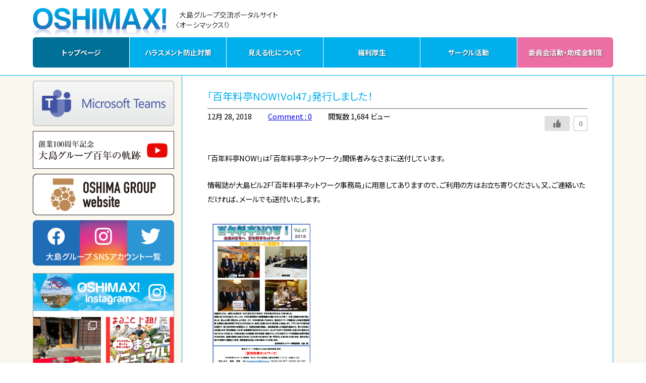

--- FILE ---
content_type: text/html; charset=UTF-8
request_url: https://oshimax.jp/archives/groupsinfo/7405
body_size: 21628
content:
<!DOCTYPE html>
<html lang="ja">
	<head>
<!-- Google tag (gtag.js) -->
<script async src="https://www.googletagmanager.com/gtag/js?id=G-4JV4Y7LL5D"></script>
<script>
  window.dataLayer = window.dataLayer || [];
  function gtag(){dataLayer.push(arguments);}
  gtag('js', new Date());

  gtag('config', 'G-4JV4Y7LL5D');
</script>
<meta http-equiv="content-type" content="text/html; charset=UTF-8" />
<meta http-equiv="content-style-type" content="text/css" />
<meta name="viewport" content="width=device-width, initial-scale=1.0">
<meta name="description" content="OSHIMAX! 大島グループ交流ポータルサイト 〈オーシマックス！〉">
<meta name="keywords" content="新潟県,上越市,大島グループ,上越タイムス社,大島自動車,大島ホケン,井手塾,バーツプロダクション,サンクス高田,料亭宇喜世,ランドスタッフ,みんなでいきる,心のデザイン研究所,cocola,カーブス">

<meta charset="UTF-8">
<title>「百年料亭NOW!Vol47」発行しました！ | OSHIMAX!</title>
<link rel="shortcut icon" href="https://oshimax.jp/wp-content/themes/oshimax_wp/images/favicon.ico">


<!--<script type="text/javascript" src="http://ajax.googleapis.com/ajax/libs/jquery/1.11.1/jquery.min.js"></script>-->
<script src="https://ajax.googleapis.com/ajax/libs/jquery/3.4.1/jquery.min.js"></script>

<title>「百年料亭NOW!Vol47」発行しました！ | OSHIMAX!</title>
<meta name='robots' content='max-image-preview:large' />
<link rel='dns-prefetch' href='//ajax.googleapis.com' />
<link rel="alternate" type="application/rss+xml" title="OSHIMAX! &raquo; フィード" href="https://oshimax.jp/feed" />
<link rel="alternate" type="application/rss+xml" title="OSHIMAX! &raquo; コメントフィード" href="https://oshimax.jp/comments/feed" />
<link rel="alternate" type="application/rss+xml" title="OSHIMAX! &raquo; 「百年料亭NOW!Vol47」発行しました！ のコメントのフィード" href="https://oshimax.jp/archives/groupsinfo/7405/feed" />
<script type="text/javascript">
window._wpemojiSettings = {"baseUrl":"https:\/\/s.w.org\/images\/core\/emoji\/14.0.0\/72x72\/","ext":".png","svgUrl":"https:\/\/s.w.org\/images\/core\/emoji\/14.0.0\/svg\/","svgExt":".svg","source":{"concatemoji":"https:\/\/oshimax.jp\/wp-includes\/js\/wp-emoji-release.min.js?ver=6.3.7"}};
/*! This file is auto-generated */
!function(i,n){var o,s,e;function c(e){try{var t={supportTests:e,timestamp:(new Date).valueOf()};sessionStorage.setItem(o,JSON.stringify(t))}catch(e){}}function p(e,t,n){e.clearRect(0,0,e.canvas.width,e.canvas.height),e.fillText(t,0,0);var t=new Uint32Array(e.getImageData(0,0,e.canvas.width,e.canvas.height).data),r=(e.clearRect(0,0,e.canvas.width,e.canvas.height),e.fillText(n,0,0),new Uint32Array(e.getImageData(0,0,e.canvas.width,e.canvas.height).data));return t.every(function(e,t){return e===r[t]})}function u(e,t,n){switch(t){case"flag":return n(e,"\ud83c\udff3\ufe0f\u200d\u26a7\ufe0f","\ud83c\udff3\ufe0f\u200b\u26a7\ufe0f")?!1:!n(e,"\ud83c\uddfa\ud83c\uddf3","\ud83c\uddfa\u200b\ud83c\uddf3")&&!n(e,"\ud83c\udff4\udb40\udc67\udb40\udc62\udb40\udc65\udb40\udc6e\udb40\udc67\udb40\udc7f","\ud83c\udff4\u200b\udb40\udc67\u200b\udb40\udc62\u200b\udb40\udc65\u200b\udb40\udc6e\u200b\udb40\udc67\u200b\udb40\udc7f");case"emoji":return!n(e,"\ud83e\udef1\ud83c\udffb\u200d\ud83e\udef2\ud83c\udfff","\ud83e\udef1\ud83c\udffb\u200b\ud83e\udef2\ud83c\udfff")}return!1}function f(e,t,n){var r="undefined"!=typeof WorkerGlobalScope&&self instanceof WorkerGlobalScope?new OffscreenCanvas(300,150):i.createElement("canvas"),a=r.getContext("2d",{willReadFrequently:!0}),o=(a.textBaseline="top",a.font="600 32px Arial",{});return e.forEach(function(e){o[e]=t(a,e,n)}),o}function t(e){var t=i.createElement("script");t.src=e,t.defer=!0,i.head.appendChild(t)}"undefined"!=typeof Promise&&(o="wpEmojiSettingsSupports",s=["flag","emoji"],n.supports={everything:!0,everythingExceptFlag:!0},e=new Promise(function(e){i.addEventListener("DOMContentLoaded",e,{once:!0})}),new Promise(function(t){var n=function(){try{var e=JSON.parse(sessionStorage.getItem(o));if("object"==typeof e&&"number"==typeof e.timestamp&&(new Date).valueOf()<e.timestamp+604800&&"object"==typeof e.supportTests)return e.supportTests}catch(e){}return null}();if(!n){if("undefined"!=typeof Worker&&"undefined"!=typeof OffscreenCanvas&&"undefined"!=typeof URL&&URL.createObjectURL&&"undefined"!=typeof Blob)try{var e="postMessage("+f.toString()+"("+[JSON.stringify(s),u.toString(),p.toString()].join(",")+"));",r=new Blob([e],{type:"text/javascript"}),a=new Worker(URL.createObjectURL(r),{name:"wpTestEmojiSupports"});return void(a.onmessage=function(e){c(n=e.data),a.terminate(),t(n)})}catch(e){}c(n=f(s,u,p))}t(n)}).then(function(e){for(var t in e)n.supports[t]=e[t],n.supports.everything=n.supports.everything&&n.supports[t],"flag"!==t&&(n.supports.everythingExceptFlag=n.supports.everythingExceptFlag&&n.supports[t]);n.supports.everythingExceptFlag=n.supports.everythingExceptFlag&&!n.supports.flag,n.DOMReady=!1,n.readyCallback=function(){n.DOMReady=!0}}).then(function(){return e}).then(function(){var e;n.supports.everything||(n.readyCallback(),(e=n.source||{}).concatemoji?t(e.concatemoji):e.wpemoji&&e.twemoji&&(t(e.twemoji),t(e.wpemoji)))}))}((window,document),window._wpemojiSettings);
</script>
<style type="text/css">
img.wp-smiley,
img.emoji {
	display: inline !important;
	border: none !important;
	box-shadow: none !important;
	height: 1em !important;
	width: 1em !important;
	margin: 0 0.07em !important;
	vertical-align: -0.1em !important;
	background: none !important;
	padding: 0 !important;
}
</style>
	<link rel='stylesheet' id='sbi_styles-css' href='https://oshimax.jp/wp-content/plugins/instagram-feed/css/sbi-styles.min.css?ver=6.10.0' type='text/css' media='all' />
<link rel='stylesheet' id='wp-block-library-css' href='https://oshimax.jp/wp-includes/css/dist/block-library/style.min.css?ver=6.3.7' type='text/css' media='all' />
<style id='classic-theme-styles-inline-css' type='text/css'>
/*! This file is auto-generated */
.wp-block-button__link{color:#fff;background-color:#32373c;border-radius:9999px;box-shadow:none;text-decoration:none;padding:calc(.667em + 2px) calc(1.333em + 2px);font-size:1.125em}.wp-block-file__button{background:#32373c;color:#fff;text-decoration:none}
</style>
<style id='global-styles-inline-css' type='text/css'>
body{--wp--preset--color--black: #000000;--wp--preset--color--cyan-bluish-gray: #abb8c3;--wp--preset--color--white: #ffffff;--wp--preset--color--pale-pink: #f78da7;--wp--preset--color--vivid-red: #cf2e2e;--wp--preset--color--luminous-vivid-orange: #ff6900;--wp--preset--color--luminous-vivid-amber: #fcb900;--wp--preset--color--light-green-cyan: #7bdcb5;--wp--preset--color--vivid-green-cyan: #00d084;--wp--preset--color--pale-cyan-blue: #8ed1fc;--wp--preset--color--vivid-cyan-blue: #0693e3;--wp--preset--color--vivid-purple: #9b51e0;--wp--preset--gradient--vivid-cyan-blue-to-vivid-purple: linear-gradient(135deg,rgba(6,147,227,1) 0%,rgb(155,81,224) 100%);--wp--preset--gradient--light-green-cyan-to-vivid-green-cyan: linear-gradient(135deg,rgb(122,220,180) 0%,rgb(0,208,130) 100%);--wp--preset--gradient--luminous-vivid-amber-to-luminous-vivid-orange: linear-gradient(135deg,rgba(252,185,0,1) 0%,rgba(255,105,0,1) 100%);--wp--preset--gradient--luminous-vivid-orange-to-vivid-red: linear-gradient(135deg,rgba(255,105,0,1) 0%,rgb(207,46,46) 100%);--wp--preset--gradient--very-light-gray-to-cyan-bluish-gray: linear-gradient(135deg,rgb(238,238,238) 0%,rgb(169,184,195) 100%);--wp--preset--gradient--cool-to-warm-spectrum: linear-gradient(135deg,rgb(74,234,220) 0%,rgb(151,120,209) 20%,rgb(207,42,186) 40%,rgb(238,44,130) 60%,rgb(251,105,98) 80%,rgb(254,248,76) 100%);--wp--preset--gradient--blush-light-purple: linear-gradient(135deg,rgb(255,206,236) 0%,rgb(152,150,240) 100%);--wp--preset--gradient--blush-bordeaux: linear-gradient(135deg,rgb(254,205,165) 0%,rgb(254,45,45) 50%,rgb(107,0,62) 100%);--wp--preset--gradient--luminous-dusk: linear-gradient(135deg,rgb(255,203,112) 0%,rgb(199,81,192) 50%,rgb(65,88,208) 100%);--wp--preset--gradient--pale-ocean: linear-gradient(135deg,rgb(255,245,203) 0%,rgb(182,227,212) 50%,rgb(51,167,181) 100%);--wp--preset--gradient--electric-grass: linear-gradient(135deg,rgb(202,248,128) 0%,rgb(113,206,126) 100%);--wp--preset--gradient--midnight: linear-gradient(135deg,rgb(2,3,129) 0%,rgb(40,116,252) 100%);--wp--preset--font-size--small: 13px;--wp--preset--font-size--medium: 20px;--wp--preset--font-size--large: 36px;--wp--preset--font-size--x-large: 42px;--wp--preset--spacing--20: 0.44rem;--wp--preset--spacing--30: 0.67rem;--wp--preset--spacing--40: 1rem;--wp--preset--spacing--50: 1.5rem;--wp--preset--spacing--60: 2.25rem;--wp--preset--spacing--70: 3.38rem;--wp--preset--spacing--80: 5.06rem;--wp--preset--shadow--natural: 6px 6px 9px rgba(0, 0, 0, 0.2);--wp--preset--shadow--deep: 12px 12px 50px rgba(0, 0, 0, 0.4);--wp--preset--shadow--sharp: 6px 6px 0px rgba(0, 0, 0, 0.2);--wp--preset--shadow--outlined: 6px 6px 0px -3px rgba(255, 255, 255, 1), 6px 6px rgba(0, 0, 0, 1);--wp--preset--shadow--crisp: 6px 6px 0px rgba(0, 0, 0, 1);}:where(.is-layout-flex){gap: 0.5em;}:where(.is-layout-grid){gap: 0.5em;}body .is-layout-flow > .alignleft{float: left;margin-inline-start: 0;margin-inline-end: 2em;}body .is-layout-flow > .alignright{float: right;margin-inline-start: 2em;margin-inline-end: 0;}body .is-layout-flow > .aligncenter{margin-left: auto !important;margin-right: auto !important;}body .is-layout-constrained > .alignleft{float: left;margin-inline-start: 0;margin-inline-end: 2em;}body .is-layout-constrained > .alignright{float: right;margin-inline-start: 2em;margin-inline-end: 0;}body .is-layout-constrained > .aligncenter{margin-left: auto !important;margin-right: auto !important;}body .is-layout-constrained > :where(:not(.alignleft):not(.alignright):not(.alignfull)){max-width: var(--wp--style--global--content-size);margin-left: auto !important;margin-right: auto !important;}body .is-layout-constrained > .alignwide{max-width: var(--wp--style--global--wide-size);}body .is-layout-flex{display: flex;}body .is-layout-flex{flex-wrap: wrap;align-items: center;}body .is-layout-flex > *{margin: 0;}body .is-layout-grid{display: grid;}body .is-layout-grid > *{margin: 0;}:where(.wp-block-columns.is-layout-flex){gap: 2em;}:where(.wp-block-columns.is-layout-grid){gap: 2em;}:where(.wp-block-post-template.is-layout-flex){gap: 1.25em;}:where(.wp-block-post-template.is-layout-grid){gap: 1.25em;}.has-black-color{color: var(--wp--preset--color--black) !important;}.has-cyan-bluish-gray-color{color: var(--wp--preset--color--cyan-bluish-gray) !important;}.has-white-color{color: var(--wp--preset--color--white) !important;}.has-pale-pink-color{color: var(--wp--preset--color--pale-pink) !important;}.has-vivid-red-color{color: var(--wp--preset--color--vivid-red) !important;}.has-luminous-vivid-orange-color{color: var(--wp--preset--color--luminous-vivid-orange) !important;}.has-luminous-vivid-amber-color{color: var(--wp--preset--color--luminous-vivid-amber) !important;}.has-light-green-cyan-color{color: var(--wp--preset--color--light-green-cyan) !important;}.has-vivid-green-cyan-color{color: var(--wp--preset--color--vivid-green-cyan) !important;}.has-pale-cyan-blue-color{color: var(--wp--preset--color--pale-cyan-blue) !important;}.has-vivid-cyan-blue-color{color: var(--wp--preset--color--vivid-cyan-blue) !important;}.has-vivid-purple-color{color: var(--wp--preset--color--vivid-purple) !important;}.has-black-background-color{background-color: var(--wp--preset--color--black) !important;}.has-cyan-bluish-gray-background-color{background-color: var(--wp--preset--color--cyan-bluish-gray) !important;}.has-white-background-color{background-color: var(--wp--preset--color--white) !important;}.has-pale-pink-background-color{background-color: var(--wp--preset--color--pale-pink) !important;}.has-vivid-red-background-color{background-color: var(--wp--preset--color--vivid-red) !important;}.has-luminous-vivid-orange-background-color{background-color: var(--wp--preset--color--luminous-vivid-orange) !important;}.has-luminous-vivid-amber-background-color{background-color: var(--wp--preset--color--luminous-vivid-amber) !important;}.has-light-green-cyan-background-color{background-color: var(--wp--preset--color--light-green-cyan) !important;}.has-vivid-green-cyan-background-color{background-color: var(--wp--preset--color--vivid-green-cyan) !important;}.has-pale-cyan-blue-background-color{background-color: var(--wp--preset--color--pale-cyan-blue) !important;}.has-vivid-cyan-blue-background-color{background-color: var(--wp--preset--color--vivid-cyan-blue) !important;}.has-vivid-purple-background-color{background-color: var(--wp--preset--color--vivid-purple) !important;}.has-black-border-color{border-color: var(--wp--preset--color--black) !important;}.has-cyan-bluish-gray-border-color{border-color: var(--wp--preset--color--cyan-bluish-gray) !important;}.has-white-border-color{border-color: var(--wp--preset--color--white) !important;}.has-pale-pink-border-color{border-color: var(--wp--preset--color--pale-pink) !important;}.has-vivid-red-border-color{border-color: var(--wp--preset--color--vivid-red) !important;}.has-luminous-vivid-orange-border-color{border-color: var(--wp--preset--color--luminous-vivid-orange) !important;}.has-luminous-vivid-amber-border-color{border-color: var(--wp--preset--color--luminous-vivid-amber) !important;}.has-light-green-cyan-border-color{border-color: var(--wp--preset--color--light-green-cyan) !important;}.has-vivid-green-cyan-border-color{border-color: var(--wp--preset--color--vivid-green-cyan) !important;}.has-pale-cyan-blue-border-color{border-color: var(--wp--preset--color--pale-cyan-blue) !important;}.has-vivid-cyan-blue-border-color{border-color: var(--wp--preset--color--vivid-cyan-blue) !important;}.has-vivid-purple-border-color{border-color: var(--wp--preset--color--vivid-purple) !important;}.has-vivid-cyan-blue-to-vivid-purple-gradient-background{background: var(--wp--preset--gradient--vivid-cyan-blue-to-vivid-purple) !important;}.has-light-green-cyan-to-vivid-green-cyan-gradient-background{background: var(--wp--preset--gradient--light-green-cyan-to-vivid-green-cyan) !important;}.has-luminous-vivid-amber-to-luminous-vivid-orange-gradient-background{background: var(--wp--preset--gradient--luminous-vivid-amber-to-luminous-vivid-orange) !important;}.has-luminous-vivid-orange-to-vivid-red-gradient-background{background: var(--wp--preset--gradient--luminous-vivid-orange-to-vivid-red) !important;}.has-very-light-gray-to-cyan-bluish-gray-gradient-background{background: var(--wp--preset--gradient--very-light-gray-to-cyan-bluish-gray) !important;}.has-cool-to-warm-spectrum-gradient-background{background: var(--wp--preset--gradient--cool-to-warm-spectrum) !important;}.has-blush-light-purple-gradient-background{background: var(--wp--preset--gradient--blush-light-purple) !important;}.has-blush-bordeaux-gradient-background{background: var(--wp--preset--gradient--blush-bordeaux) !important;}.has-luminous-dusk-gradient-background{background: var(--wp--preset--gradient--luminous-dusk) !important;}.has-pale-ocean-gradient-background{background: var(--wp--preset--gradient--pale-ocean) !important;}.has-electric-grass-gradient-background{background: var(--wp--preset--gradient--electric-grass) !important;}.has-midnight-gradient-background{background: var(--wp--preset--gradient--midnight) !important;}.has-small-font-size{font-size: var(--wp--preset--font-size--small) !important;}.has-medium-font-size{font-size: var(--wp--preset--font-size--medium) !important;}.has-large-font-size{font-size: var(--wp--preset--font-size--large) !important;}.has-x-large-font-size{font-size: var(--wp--preset--font-size--x-large) !important;}
.wp-block-navigation a:where(:not(.wp-element-button)){color: inherit;}
:where(.wp-block-post-template.is-layout-flex){gap: 1.25em;}:where(.wp-block-post-template.is-layout-grid){gap: 1.25em;}
:where(.wp-block-columns.is-layout-flex){gap: 2em;}:where(.wp-block-columns.is-layout-grid){gap: 2em;}
.wp-block-pullquote{font-size: 1.5em;line-height: 1.6;}
</style>
<link rel='stylesheet' id='ditty-news-ticker-font-css' href='https://oshimax.jp/wp-content/plugins/ditty-news-ticker/legacy/inc/static/libs/fontastic/styles.css?ver=3.1.63' type='text/css' media='all' />
<link rel='stylesheet' id='ditty-news-ticker-css' href='https://oshimax.jp/wp-content/plugins/ditty-news-ticker/legacy/inc/static/css/style.css?ver=3.1.63' type='text/css' media='all' />
<link rel='stylesheet' id='ditty-displays-css' href='https://oshimax.jp/wp-content/plugins/ditty-news-ticker/assets/build/dittyDisplays.css?ver=3.1.63' type='text/css' media='all' />
<link rel='stylesheet' id='ditty-fontawesome-css' href='https://oshimax.jp/wp-content/plugins/ditty-news-ticker/includes/libs/fontawesome-6.4.0/css/all.css?ver=6.4.0' type='text/css' media='' />
<link rel='stylesheet' id='fancybox-for-wp-css' href='https://oshimax.jp/wp-content/plugins/fancybox-for-wordpress/assets/css/fancybox.css?ver=1.3.4' type='text/css' media='all' />
<link rel='stylesheet' id='usp_style-css' href='https://oshimax.jp/wp-content/plugins/user-submitted-posts/resources/usp.css?ver=20260113' type='text/css' media='all' />
<link rel='stylesheet' id='wp-polls-css' href='https://oshimax.jp/wp-content/plugins/wp-polls/polls-css.css?ver=2.77.3' type='text/css' media='all' />
<style id='wp-polls-inline-css' type='text/css'>
.wp-polls .pollbar {
	margin: 1px;
	font-size: 6px;
	line-height: 8px;
	height: 8px;
	background-image: url('https://oshimax.jp/wp-content/plugins/wp-polls/images/default/pollbg.gif');
	border: 1px solid #c8c8c8;
}

</style>
<link rel='stylesheet' id='wp-ulike-css' href='https://oshimax.jp/wp-content/plugins/wp-ulike/assets/css/wp-ulike.min.css?ver=4.8.3.1' type='text/css' media='all' />
<link rel='stylesheet' id='blankslate-style-css' href='https://oshimax.jp/wp-content/themes/oshimax_wp/style.css?ver=6.3.7' type='text/css' media='all' />
<link rel='stylesheet' id='wp-pagenavi-css' href='https://oshimax.jp/wp-content/plugins/wp-pagenavi/pagenavi-css.css?ver=2.70' type='text/css' media='all' />
<link rel="https://api.w.org/" href="https://oshimax.jp/wp-json/" /><link rel="EditURI" type="application/rsd+xml" title="RSD" href="https://oshimax.jp/xmlrpc.php?rsd" />
<meta name="generator" content="WordPress 6.3.7" />
<link rel="canonical" href="https://oshimax.jp/archives/groupsinfo/7405" />
<link rel='shortlink' href='https://oshimax.jp/?p=7405' />
<link rel="alternate" type="application/json+oembed" href="https://oshimax.jp/wp-json/oembed/1.0/embed?url=https%3A%2F%2Foshimax.jp%2Farchives%2Fgroupsinfo%2F7405" />
<link rel="alternate" type="text/xml+oembed" href="https://oshimax.jp/wp-json/oembed/1.0/embed?url=https%3A%2F%2Foshimax.jp%2Farchives%2Fgroupsinfo%2F7405&#038;format=xml" />
<style>.mtphr-dnt-tick-container {width:100%;border: 1px solid #555; padding: 10px 8px; border-radius:4px; background-color:#FFFFFF; margin: 15px 0 0;box-sizing:border-box } .mtphr-dnt-tick-contents {height:100%}</style><style type="text/css">.recentcomments a{display:inline !important;padding:0 !important;margin:0 !important;}</style><noscript><style>.lazyload[data-src]{display:none !important;}</style></noscript><style>.lazyload{background-image:none !important;}.lazyload:before{background-image:none !important;}</style></head>
<body id="top" class="groupsinfo-template-default single single-groupsinfo postid-7405 wp-embed-responsive"><!-- header -->
<div id="fb-root"></div>
<script async defer crossorigin="anonymous" src="https://connect.facebook.net/ja_JP/sdk.js#xfbml=1&version=v22.0&appId=248038165237533"></script>

<div id="container">

<div id="header">
<div id="header_inner">
<a href="https://oshimax.jp/"><img class="fl_l lazyload" src="[data-uri]" width="270" height="59" alt="OSHIMAX!ロゴ" data-src="https://oshimax.jp/wp-content/themes/oshimax_wp/images/top_logo01.gif" decoding="async" data-eio-rwidth="270" data-eio-rheight="59" /><noscript><img class="fl_l" src="https://oshimax.jp/wp-content/themes/oshimax_wp/images/top_logo01.gif" width="270" height="59" alt="OSHIMAX!ロゴ" data-eio="l" /></noscript></a>
<div class="name_box">
<p class="name_top">大島グループ交流ポータルサイト</p>
<p class="name_bottom">〈オーシマックス!〉</p>
</div>

<ul id="menu-global">
<li class="menu-item-01 current_page"><a href="https://oshimax.jp">トップページ</a></li>
<!--<li class="menu-item-02"><a href="#contact_p">各社連絡先</a></li>-->
<li class="menu-item-03"><a href="https://oshimax.jp/harassment">ハラスメント防止対策</a></li>
<li class="menu-item-04"><a href="https://oshimax.jp/visualization">見える化について</a></li>
<li class="menu-item-05"><a href="https://oshimax.jp/welfare">福利厚生</a></li>
<li class="menu-item-06"><a href="https://oshimax.jp/circle">サークル活動<!--<br /><span style="font-size:12px">レクリエーション活動支援</span>--></a></li>
<li class="menu-item-07"><a href="https://oshimax.jp/committee">委員会活動・助成金制度</a></li>
</ul><!-- menu-global -->

</div><!-- header_inner -->
</div><!-- header -->
			<!-- /header -->
<div id="content_bg">
<div id="content">
		
<div id="left_pane">

<!--<a href="https://www.jcan.jp/jcan/main/" target="_blank"><img style="margin: 15px 0 0" src="[data-uri]" width="280" height="90" data-src="https://oshimax.jp/wp-content/themes/oshimax_wp/images/bn_jcan.png" decoding="async" class="lazyload" data-eio-rwidth="750" data-eio-rheight="240" /><noscript><img style="margin: 15px 0 0" src="https://oshimax.jp/wp-content/themes/oshimax_wp/images/bn_jcan.png" width="280" height="90" data-eio="l" /></noscript></a>-->
<a href="https://teams.microsoft.com/v2/" target="_blank"><img style="margin: 10px 0 0" src="[data-uri]" width="280" height="90" data-src="https://oshimax.jp/wp-content/themes/oshimax_wp/images/bn_teams.png" decoding="async" class="lazyload" data-eio-rwidth="750" data-eio-rheight="240" /><noscript><img style="margin: 10px 0 0" src="https://oshimax.jp/wp-content/themes/oshimax_wp/images/bn_teams.png" width="280" height="90" data-eio="l" /></noscript></a>
<!--<a href="http://oshimax.jp/subsidy#hojokin"><img style="display:block; margin: 20px auto" src="[data-uri]" width="200" data-src="https://oshimax.jp/wp-content/themes/oshimax_wp/images/1806poster.jpg" decoding="async" class="lazyload" data-eio-rwidth="200" data-eio-rheight="284" /><noscript><img style="display:block; margin: 20px auto" src="https://oshimax.jp/wp-content/themes/oshimax_wp/images/1806poster.jpg" width="200" data-eio="l" /></noscript></a>-->
<!--<a href="https://oshimax.jp/wordpress/wp-content/uploads/2017/10/1808bbq.jpg"><img style="display:block; margin: 0 auto 20px" src="[data-uri]" alt="" width="200"  class="alignnone size-medium wp-image-6688 lazyload" data-src="http://oshimax.jp/wordpress/wp-content/uploads/2017/10/1808bbq-212x300.jpg" decoding="async" data-eio-rwidth="212" data-eio-rheight="300" /><noscript><img style="display:block; margin: 0 auto 20px" src="http://oshimax.jp/wordpress/wp-content/uploads/2017/10/1808bbq-212x300.jpg" alt="" width="200"  class="alignnone size-medium wp-image-6688" data-eio="l" /></noscript></a>-->
<!--<div id="info_bg" style="padding: 10px 15px 10px">
<h2>OSHIMAX! 月間人気記事</h2>
<div id="views_list">
<div id="search-2" class="widget widget_search"><form method="get" id="searchform" action="https://oshimax.jp/">
	<input type="text" placeholder="検索" name="s" id="s">
	<input type="submit" id="searchsubmit" value="">
</form></div>
		<div id="recent-posts-2" class="widget widget_recent_entries">
		<h2 class="widgettitle">最近の投稿</h2>
<nav aria-label="最近の投稿">
		<ul>
											<li>
					<a href="https://oshimax.jp/archives/25241">【無料】一斗缶 差し上げます!　(50個あり)</a>
									</li>
											<li>
					<a href="https://oshimax.jp/archives/24570">2025年4月：グループ各社のハラスメント防止の取り組みと現場責任者のメッセージ</a>
									</li>
											<li>
					<a href="https://oshimax.jp/archives/24492">不用になったプリンタ－(スキャナー付きベスト)いただけますでしょうか。</a>
									</li>
											<li>
					<a href="https://oshimax.jp/archives/22931">【連載：大島グループ桜プロジェクト”O”】<br>#9 前進</a>
									</li>
											<li>
					<a href="https://oshimax.jp/archives/22926">【連載：大島グループ桜プロジェクト”O”】<br>#8 大島グループの木</a>
									</li>
					</ul>

		</nav></div><div id="recent-comments-2" class="widget widget_recent_comments"><h2 class="widgettitle">最近のコメント</h2>
<nav aria-label="最近のコメント"><ul id="recentcomments"><li class="recentcomments"><a href="https://oshimax.jp/archives/groupsinfo/6160#comment-1206">【応募締切間近!!】NSTプレゼントキャンペーン出店中！～いろり庵～</a> に <span class="comment-author-link">島垣康行</span> より</li><li class="recentcomments"><a href="https://oshimax.jp/archives/groupsinfo/6160#comment-1205">【応募締切間近!!】NSTプレゼントキャンペーン出店中！～いろり庵～</a> に <span class="comment-author-link">島垣康行</span> より</li><li class="recentcomments"><a href="https://oshimax.jp/archives/groupsinfo/6160#comment-1204">【応募締切間近!!】NSTプレゼントキャンペーン出店中！～いろり庵～</a> に <span class="comment-author-link">島垣康行</span> より</li><li class="recentcomments"><a href="https://oshimax.jp/archives/groupsinfo/25514#comment-1203">🀄健康マージャン お試し会 ご参加・ご協力のおねがい🍀</a> に <span class="comment-author-link">江口雅人</span> より</li><li class="recentcomments"><a href="https://oshimax.jp/archives/groupsinfo/25416#comment-1202">民謡流しに参加しました(^▽^)/</a> に <span class="comment-author-link">大島　誠</span> より</li></ul></nav></div></div>
</div>-->

<!--<div id="info_bg">
<p style="font-size:14px;text-align:center"><a href="https://oshimax.jp/ceo/">大島誠代表ブログ「サムタイムス」</a></p>
</div>-->
<a href="https://youtu.be/lN7By7s7t3U" target="_blank"><img style="margin: 10px 0 0; display:block" src="[data-uri]" width="280" data-src="https://oshimax.jp/wp-content/themes/oshimax_wp/images/bn_100th_youtube.png" decoding="async" class="lazyload" data-eio-rwidth="750" data-eio-rheight="200"><noscript><img style="margin: 10px 0 0; display:block" src="https://oshimax.jp/wp-content/themes/oshimax_wp/images/bn_100th_youtube.png" width="280" data-eio="l"></noscript></a>

<a href="https://oshima-g.com/" target="_blank"><img style="margin: 10px 0 0" src="[data-uri]" width="280" height="82" data-src="https://oshimax.jp/wp-content/themes/oshimax_wp/images/oshima_web_bn.png" decoding="async" class="lazyload" data-eio-rwidth="560" data-eio-rheight="164" /><noscript><img style="margin: 10px 0 0" src="https://oshimax.jp/wp-content/themes/oshimax_wp/images/oshima_web_bn.png" width="280" height="82" data-eio="l" /></noscript></a>

<a href="https://oshimax.jp/group_sns"><img style="margin: 10px 0 15px" src="[data-uri]" width="280" height="90" data-src="https://oshimax.jp/wp-content/themes/oshimax_wp/images/bn_sns.png" decoding="async" class="lazyload" data-eio-rwidth="560" data-eio-rheight="180" /><noscript><img style="margin: 10px 0 15px" src="https://oshimax.jp/wp-content/themes/oshimax_wp/images/bn_sns.png" width="280" height="90" data-eio="l" /></noscript></a>
<!--<a href="http://oshimax.jp/facebook"><img style="margin: 10px 0 15px" src="[data-uri]" width="280" height="90" data-src="https://oshimax.jp/wp-content/themes/oshimax_wp/images/bn_facebook_page01.png" decoding="async" class="lazyload" data-eio-rwidth="280" data-eio-rheight="90" /><noscript><img style="margin: 10px 0 15px" src="https://oshimax.jp/wp-content/themes/oshimax_wp/images/bn_facebook_page01.png" width="280" height="90" data-eio="l" /></noscript></a>-->

<!--<div id="weather">
<div id="ppwj_a6a6a68d-5bc9-40fd-9288-eeaa1bea88f4"></div><script type="text/javascript">var up = new Object();up["gid"]="ppwj_a6a6a68d-5bc9-40fd-9288-eeaa1bea88f4";up["width"]=270;up["height"]=210;up["fontSize"]=11;up["lcolor"]="#208dc3";up["hcolor"]="#cbe6f3";up["bgcolor"]="#ffffff";up["label"]=true;up["hWidth"]=0;up["name"]=false;up["sname"]=false;up["unit"]=true;up["daysMax"]=7;up["temp"]=true;up["detailUntil"]=1;up["hourIndexOfADay"]=3;up["tempUnit"]="c";up["month"]=true;up["dayOfWeek"]=true;up["humidity"]=false;up["icon"]="icon_24_a";up["prec"]=false;up["coRain"]=true;up["wind"]=false;up["bStyle"]="solid";up["bWidth"]=1;up["bColor"]="#208dc3";up["bRadius"]=true;up["bShadow"]=false;up["bPadding"]=4;up["rcode1"]=909;up["rcode2"]=0;</script><script type="text/javascript" src="http://weather.tmyymmt.net/bp1/js/bp1.js"></script>
</div>-->
<div class="left_pane_insta"><div class="left_pane_bn"><a href="https://www.instagram.com/oshimax100/" target="_blank"><img src="[data-uri]" data-src="https://oshimax.jp/wp-content/themes/oshimax_wp/images/bn_oshimax100.jpg" decoding="async" class="lazyload" data-eio-rwidth="750" data-eio-rheight="200" /><noscript><img src="https://oshimax.jp/wp-content/themes/oshimax_wp/images/bn_oshimax100.jpg" data-eio="l" /></noscript></a></div>

<div id="sb_instagram"  class="sbi sbi_mob_col_2 sbi_tab_col_2 sbi_col_2 sbi_width_resp" style="padding-bottom: 10px;"	 data-feedid="*1"  data-res="auto" data-cols="2" data-colsmobile="2" data-colstablet="2" data-num="8" data-nummobile="8" data-item-padding="5"	 data-shortcode-atts="{&quot;feed&quot;:&quot;1&quot;}"  data-postid="7405" data-locatornonce="6f2074bdb1" data-imageaspectratio="1:1" data-sbi-flags="favorLocal">
	
	<div id="sbi_images"  style="gap: 10px;">
		<div class="sbi_item sbi_type_carousel sbi_new sbi_transition"
	id="sbi_18086555056810179" data-date="1759538459">
	<div class="sbi_photo_wrap">
		<a class="sbi_photo" href="https://www.instagram.com/p/DPXhg3REkCx/" target="_blank" rel="noopener nofollow"
			data-full-res="https://scontent-nrt6-1.cdninstagram.com/v/t51.82787-15/559185111_18025988852729925_7232314086681908997_n.jpg?stp=dst-jpg_e35_tt6&#038;_nc_cat=106&#038;ccb=7-5&#038;_nc_sid=18de74&#038;efg=eyJlZmdfdGFnIjoiQ0FST1VTRUxfSVRFTS5iZXN0X2ltYWdlX3VybGdlbi5DMyJ9&#038;_nc_ohc=NvSNvg2LAJsQ7kNvwEQkN0Y&#038;_nc_oc=AdkwITCMm7iehanPybdojnswMfElRO-40qV0prDKkSWlPXkGPjO5Nq5J3FyZ74tVTAY&#038;_nc_zt=23&#038;_nc_ht=scontent-nrt6-1.cdninstagram.com&#038;edm=ANo9K5cEAAAA&#038;_nc_gid=ixq-P0inbfK9t653grFCQQ&#038;oh=00_AfoFayhjACCb4jT9KnXwG_Dn7lcqNbyy6js3dr2oz_D7ww&#038;oe=6982B356"
			data-img-src-set="{&quot;d&quot;:&quot;https:\/\/scontent-nrt6-1.cdninstagram.com\/v\/t51.82787-15\/559185111_18025988852729925_7232314086681908997_n.jpg?stp=dst-jpg_e35_tt6&amp;_nc_cat=106&amp;ccb=7-5&amp;_nc_sid=18de74&amp;efg=eyJlZmdfdGFnIjoiQ0FST1VTRUxfSVRFTS5iZXN0X2ltYWdlX3VybGdlbi5DMyJ9&amp;_nc_ohc=NvSNvg2LAJsQ7kNvwEQkN0Y&amp;_nc_oc=AdkwITCMm7iehanPybdojnswMfElRO-40qV0prDKkSWlPXkGPjO5Nq5J3FyZ74tVTAY&amp;_nc_zt=23&amp;_nc_ht=scontent-nrt6-1.cdninstagram.com&amp;edm=ANo9K5cEAAAA&amp;_nc_gid=ixq-P0inbfK9t653grFCQQ&amp;oh=00_AfoFayhjACCb4jT9KnXwG_Dn7lcqNbyy6js3dr2oz_D7ww&amp;oe=6982B356&quot;,&quot;150&quot;:&quot;https:\/\/scontent-nrt6-1.cdninstagram.com\/v\/t51.82787-15\/559185111_18025988852729925_7232314086681908997_n.jpg?stp=dst-jpg_e35_tt6&amp;_nc_cat=106&amp;ccb=7-5&amp;_nc_sid=18de74&amp;efg=eyJlZmdfdGFnIjoiQ0FST1VTRUxfSVRFTS5iZXN0X2ltYWdlX3VybGdlbi5DMyJ9&amp;_nc_ohc=NvSNvg2LAJsQ7kNvwEQkN0Y&amp;_nc_oc=AdkwITCMm7iehanPybdojnswMfElRO-40qV0prDKkSWlPXkGPjO5Nq5J3FyZ74tVTAY&amp;_nc_zt=23&amp;_nc_ht=scontent-nrt6-1.cdninstagram.com&amp;edm=ANo9K5cEAAAA&amp;_nc_gid=ixq-P0inbfK9t653grFCQQ&amp;oh=00_AfoFayhjACCb4jT9KnXwG_Dn7lcqNbyy6js3dr2oz_D7ww&amp;oe=6982B356&quot;,&quot;320&quot;:&quot;https:\/\/scontent-nrt6-1.cdninstagram.com\/v\/t51.82787-15\/559185111_18025988852729925_7232314086681908997_n.jpg?stp=dst-jpg_e35_tt6&amp;_nc_cat=106&amp;ccb=7-5&amp;_nc_sid=18de74&amp;efg=eyJlZmdfdGFnIjoiQ0FST1VTRUxfSVRFTS5iZXN0X2ltYWdlX3VybGdlbi5DMyJ9&amp;_nc_ohc=NvSNvg2LAJsQ7kNvwEQkN0Y&amp;_nc_oc=AdkwITCMm7iehanPybdojnswMfElRO-40qV0prDKkSWlPXkGPjO5Nq5J3FyZ74tVTAY&amp;_nc_zt=23&amp;_nc_ht=scontent-nrt6-1.cdninstagram.com&amp;edm=ANo9K5cEAAAA&amp;_nc_gid=ixq-P0inbfK9t653grFCQQ&amp;oh=00_AfoFayhjACCb4jT9KnXwG_Dn7lcqNbyy6js3dr2oz_D7ww&amp;oe=6982B356&quot;,&quot;640&quot;:&quot;https:\/\/scontent-nrt6-1.cdninstagram.com\/v\/t51.82787-15\/559185111_18025988852729925_7232314086681908997_n.jpg?stp=dst-jpg_e35_tt6&amp;_nc_cat=106&amp;ccb=7-5&amp;_nc_sid=18de74&amp;efg=eyJlZmdfdGFnIjoiQ0FST1VTRUxfSVRFTS5iZXN0X2ltYWdlX3VybGdlbi5DMyJ9&amp;_nc_ohc=NvSNvg2LAJsQ7kNvwEQkN0Y&amp;_nc_oc=AdkwITCMm7iehanPybdojnswMfElRO-40qV0prDKkSWlPXkGPjO5Nq5J3FyZ74tVTAY&amp;_nc_zt=23&amp;_nc_ht=scontent-nrt6-1.cdninstagram.com&amp;edm=ANo9K5cEAAAA&amp;_nc_gid=ixq-P0inbfK9t653grFCQQ&amp;oh=00_AfoFayhjACCb4jT9KnXwG_Dn7lcqNbyy6js3dr2oz_D7ww&amp;oe=6982B356&quot;}">
			<span class="sbi-screenreader">#Repost @taga_tearoastery with @use.repost
多賀茶焙煎所さ</span>
			<svg class="svg-inline--fa fa-clone fa-w-16 sbi_lightbox_carousel_icon" aria-hidden="true" aria-label="Clone" data-fa-proƒcessed="" data-prefix="far" data-icon="clone" role="img" xmlns="http://www.w3.org/2000/svg" viewBox="0 0 512 512">
                    <path fill="currentColor" d="M464 0H144c-26.51 0-48 21.49-48 48v48H48c-26.51 0-48 21.49-48 48v320c0 26.51 21.49 48 48 48h320c26.51 0 48-21.49 48-48v-48h48c26.51 0 48-21.49 48-48V48c0-26.51-21.49-48-48-48zM362 464H54a6 6 0 0 1-6-6V150a6 6 0 0 1 6-6h42v224c0 26.51 21.49 48 48 48h224v42a6 6 0 0 1-6 6zm96-96H150a6 6 0 0 1-6-6V54a6 6 0 0 1 6-6h308a6 6 0 0 1 6 6v308a6 6 0 0 1-6 6z"></path>
                </svg>						<img src="[data-uri]" alt="#Repost @taga_tearoastery with @use.repost
多賀茶焙煎所さんの投稿を紹介します！

・・・・・・
多賀茶焙煎所　秋麗祭
「新米こびり膳」
前売券販売中

秋らしい陽気になってきました。
10月11日土曜〜19日日曜、秋の実りに感謝して「秋麗祭」を開催します。
場所は多賀茶焙煎所店内と駐車場です。

この期間、「新米こびり膳」をご提供いたします。
日ごろ茶室でご提供している日本茶の茶葉を混ぜ込んだ「茶むすび」をご堪能ください。

お米は、上越市内の米農家さん「花の米」の、カニの甲羅を土壌の肥料に使った「かに米コシヒカリ」の新米です。

そのほか、上越産大豆を使ったお豆腐のおぼろ汁、茶葉のお浸し、お漬物、花豆の煮物を取り合わせ、

デザートには栗あんの水まんじゅう、せんべいおかきが付きます。

お茶は水出しの萎凋ゆめわかばと
温かい多賀一番棒茶をご用意いたします。

こちら、通常税込3,300円のところ、
2,000円でご購入いただける前売券を販売しております。
ご購入時にご利用日時をご予約ください。
期間中の土日祝は11時と13時
平日は12時のご予約が可能です。

お求めはお手数ですが、店頭にてお願いいたします。
お電話での取り置きも可能です。

なくなり次第終了となりますので、
お求めはお早めにどうぞ。
皆さまのご来店お待ちしております。

#多賀茶焙煎所 #tearoastery
#あん味堂 #いろり庵
#日本茶 #ほうじ茶 #自家焙煎 #和カフェ #和風 #甘味 #わらび餅 #和菓子
#新潟みやげ #せんべい
#日本茶カフェ #新潟カフェ #上越カフェ #上越スイーツ
#新潟 #上越 #高田
#niigata #japan #joetsu #こびり膳 #秋麗祭
#japanesetea #tea #wagashi" aria-hidden="true" data-src="https://oshimax.jp/wp-content/plugins/instagram-feed/img/placeholder.png" decoding="async" class="lazyload" data-eio-rwidth="1000" data-eio-rheight="560"><noscript><img src="https://oshimax.jp/wp-content/plugins/instagram-feed/img/placeholder.png" alt="#Repost @taga_tearoastery with @use.repost
多賀茶焙煎所さんの投稿を紹介します！

・・・・・・
多賀茶焙煎所　秋麗祭
「新米こびり膳」
前売券販売中

秋らしい陽気になってきました。
10月11日土曜〜19日日曜、秋の実りに感謝して「秋麗祭」を開催します。
場所は多賀茶焙煎所店内と駐車場です。

この期間、「新米こびり膳」をご提供いたします。
日ごろ茶室でご提供している日本茶の茶葉を混ぜ込んだ「茶むすび」をご堪能ください。

お米は、上越市内の米農家さん「花の米」の、カニの甲羅を土壌の肥料に使った「かに米コシヒカリ」の新米です。

そのほか、上越産大豆を使ったお豆腐のおぼろ汁、茶葉のお浸し、お漬物、花豆の煮物を取り合わせ、

デザートには栗あんの水まんじゅう、せんべいおかきが付きます。

お茶は水出しの萎凋ゆめわかばと
温かい多賀一番棒茶をご用意いたします。

こちら、通常税込3,300円のところ、
2,000円でご購入いただける前売券を販売しております。
ご購入時にご利用日時をご予約ください。
期間中の土日祝は11時と13時
平日は12時のご予約が可能です。

お求めはお手数ですが、店頭にてお願いいたします。
お電話での取り置きも可能です。

なくなり次第終了となりますので、
お求めはお早めにどうぞ。
皆さまのご来店お待ちしております。

#多賀茶焙煎所 #tearoastery
#あん味堂 #いろり庵
#日本茶 #ほうじ茶 #自家焙煎 #和カフェ #和風 #甘味 #わらび餅 #和菓子
#新潟みやげ #せんべい
#日本茶カフェ #新潟カフェ #上越カフェ #上越スイーツ
#新潟 #上越 #高田
#niigata #japan #joetsu #こびり膳 #秋麗祭
#japanesetea #tea #wagashi" aria-hidden="true" data-eio="l"></noscript>
		</a>
	</div>
</div><div class="sbi_item sbi_type_carousel sbi_new sbi_transition"
	id="sbi_17860023675505633" data-date="1759538320">
	<div class="sbi_photo_wrap">
		<a class="sbi_photo" href="https://www.instagram.com/p/DPXhP3mkjIY/" target="_blank" rel="noopener nofollow"
			data-full-res="https://scontent-nrt1-2.cdninstagram.com/v/t51.82787-15/559242152_18025988642729925_6622117062639935754_n.jpg?stp=dst-jpg_e35_tt6&#038;_nc_cat=104&#038;ccb=7-5&#038;_nc_sid=18de74&#038;efg=eyJlZmdfdGFnIjoiQ0FST1VTRUxfSVRFTS5iZXN0X2ltYWdlX3VybGdlbi5DMyJ9&#038;_nc_ohc=u0MYplfj33EQ7kNvwF6F-nY&#038;_nc_oc=AdnUe_2aDzVhHvhPLg2IOUXRBxrP6TiWDigf9q77oQKPB8o3fF6MFbBdD0e8mpuI6uQ&#038;_nc_zt=23&#038;_nc_ht=scontent-nrt1-2.cdninstagram.com&#038;edm=ANo9K5cEAAAA&#038;_nc_gid=ixq-P0inbfK9t653grFCQQ&#038;oh=00_AfrfL1Bz6dvkDEqJ4gCY84zUiEAYD4o04cuvRhPbN6oMFw&#038;oe=6982A02C"
			data-img-src-set="{&quot;d&quot;:&quot;https:\/\/scontent-nrt1-2.cdninstagram.com\/v\/t51.82787-15\/559242152_18025988642729925_6622117062639935754_n.jpg?stp=dst-jpg_e35_tt6&amp;_nc_cat=104&amp;ccb=7-5&amp;_nc_sid=18de74&amp;efg=eyJlZmdfdGFnIjoiQ0FST1VTRUxfSVRFTS5iZXN0X2ltYWdlX3VybGdlbi5DMyJ9&amp;_nc_ohc=u0MYplfj33EQ7kNvwF6F-nY&amp;_nc_oc=AdnUe_2aDzVhHvhPLg2IOUXRBxrP6TiWDigf9q77oQKPB8o3fF6MFbBdD0e8mpuI6uQ&amp;_nc_zt=23&amp;_nc_ht=scontent-nrt1-2.cdninstagram.com&amp;edm=ANo9K5cEAAAA&amp;_nc_gid=ixq-P0inbfK9t653grFCQQ&amp;oh=00_AfrfL1Bz6dvkDEqJ4gCY84zUiEAYD4o04cuvRhPbN6oMFw&amp;oe=6982A02C&quot;,&quot;150&quot;:&quot;https:\/\/scontent-nrt1-2.cdninstagram.com\/v\/t51.82787-15\/559242152_18025988642729925_6622117062639935754_n.jpg?stp=dst-jpg_e35_tt6&amp;_nc_cat=104&amp;ccb=7-5&amp;_nc_sid=18de74&amp;efg=eyJlZmdfdGFnIjoiQ0FST1VTRUxfSVRFTS5iZXN0X2ltYWdlX3VybGdlbi5DMyJ9&amp;_nc_ohc=u0MYplfj33EQ7kNvwF6F-nY&amp;_nc_oc=AdnUe_2aDzVhHvhPLg2IOUXRBxrP6TiWDigf9q77oQKPB8o3fF6MFbBdD0e8mpuI6uQ&amp;_nc_zt=23&amp;_nc_ht=scontent-nrt1-2.cdninstagram.com&amp;edm=ANo9K5cEAAAA&amp;_nc_gid=ixq-P0inbfK9t653grFCQQ&amp;oh=00_AfrfL1Bz6dvkDEqJ4gCY84zUiEAYD4o04cuvRhPbN6oMFw&amp;oe=6982A02C&quot;,&quot;320&quot;:&quot;https:\/\/scontent-nrt1-2.cdninstagram.com\/v\/t51.82787-15\/559242152_18025988642729925_6622117062639935754_n.jpg?stp=dst-jpg_e35_tt6&amp;_nc_cat=104&amp;ccb=7-5&amp;_nc_sid=18de74&amp;efg=eyJlZmdfdGFnIjoiQ0FST1VTRUxfSVRFTS5iZXN0X2ltYWdlX3VybGdlbi5DMyJ9&amp;_nc_ohc=u0MYplfj33EQ7kNvwF6F-nY&amp;_nc_oc=AdnUe_2aDzVhHvhPLg2IOUXRBxrP6TiWDigf9q77oQKPB8o3fF6MFbBdD0e8mpuI6uQ&amp;_nc_zt=23&amp;_nc_ht=scontent-nrt1-2.cdninstagram.com&amp;edm=ANo9K5cEAAAA&amp;_nc_gid=ixq-P0inbfK9t653grFCQQ&amp;oh=00_AfrfL1Bz6dvkDEqJ4gCY84zUiEAYD4o04cuvRhPbN6oMFw&amp;oe=6982A02C&quot;,&quot;640&quot;:&quot;https:\/\/scontent-nrt1-2.cdninstagram.com\/v\/t51.82787-15\/559242152_18025988642729925_6622117062639935754_n.jpg?stp=dst-jpg_e35_tt6&amp;_nc_cat=104&amp;ccb=7-5&amp;_nc_sid=18de74&amp;efg=eyJlZmdfdGFnIjoiQ0FST1VTRUxfSVRFTS5iZXN0X2ltYWdlX3VybGdlbi5DMyJ9&amp;_nc_ohc=u0MYplfj33EQ7kNvwF6F-nY&amp;_nc_oc=AdnUe_2aDzVhHvhPLg2IOUXRBxrP6TiWDigf9q77oQKPB8o3fF6MFbBdD0e8mpuI6uQ&amp;_nc_zt=23&amp;_nc_ht=scontent-nrt1-2.cdninstagram.com&amp;edm=ANo9K5cEAAAA&amp;_nc_gid=ixq-P0inbfK9t653grFCQQ&amp;oh=00_AfrfL1Bz6dvkDEqJ4gCY84zUiEAYD4o04cuvRhPbN6oMFw&amp;oe=6982A02C&quot;}">
			<span class="sbi-screenreader">#Repost @marugoto_kaetsu with @use.repost
まるごと下越！さ</span>
			<svg class="svg-inline--fa fa-clone fa-w-16 sbi_lightbox_carousel_icon" aria-hidden="true" aria-label="Clone" data-fa-proƒcessed="" data-prefix="far" data-icon="clone" role="img" xmlns="http://www.w3.org/2000/svg" viewBox="0 0 512 512">
                    <path fill="currentColor" d="M464 0H144c-26.51 0-48 21.49-48 48v48H48c-26.51 0-48 21.49-48 48v320c0 26.51 21.49 48 48 48h320c26.51 0 48-21.49 48-48v-48h48c26.51 0 48-21.49 48-48V48c0-26.51-21.49-48-48-48zM362 464H54a6 6 0 0 1-6-6V150a6 6 0 0 1 6-6h42v224c0 26.51 21.49 48 48 48h224v42a6 6 0 0 1-6 6zm96-96H150a6 6 0 0 1-6-6V54a6 6 0 0 1 6-6h308a6 6 0 0 1 6 6v308a6 6 0 0 1-6 6z"></path>
                </svg>						<img src="[data-uri]" alt="#Repost @marugoto_kaetsu with @use.repost
まるごと下越！さんの投稿を紹介します！

・・・・・・
〈まるごと下越!〉2025年10月号発行📖

9/30は〈まるごと下越!〉10月号発行日！

10月号よりまるごと下越！は
A4冊子タイプへ誌面をリニューアルしました✨
お手元に既に届いた方、いかがでしょうか⁉

今月号のグルメ特集は『ラーメン』🍜
下越の麺通に聞いたお店をご紹介😊

クーポンも付いているので
ぜひ利用してくださいね！

LINEクーポンマークがついているお店は
紙面が手元になくても、公式LINEから
クーポンを表示すればお店で利用できます🎫✨
お友だち登録がまだの方はぜひ登録してください🎵

配布エリア内のご家庭には
順次ポスティングいたしますので
届くのをお楽しみに📮♪

店舗設置もございます📖
配布エリア外の方もぜひお手に取ってみてください👐

※設置店舗は〈まるごと下越!〉HPよりご確認いただけます👀

#まるごと下越 #新発田市 #村上市 #豊栄 #胎内市 #聖籠町 #フリーペーパー #情報誌" aria-hidden="true" data-src="https://oshimax.jp/wp-content/plugins/instagram-feed/img/placeholder.png" decoding="async" class="lazyload" data-eio-rwidth="1000" data-eio-rheight="560"><noscript><img src="https://oshimax.jp/wp-content/plugins/instagram-feed/img/placeholder.png" alt="#Repost @marugoto_kaetsu with @use.repost
まるごと下越！さんの投稿を紹介します！

・・・・・・
〈まるごと下越!〉2025年10月号発行📖

9/30は〈まるごと下越!〉10月号発行日！

10月号よりまるごと下越！は
A4冊子タイプへ誌面をリニューアルしました✨
お手元に既に届いた方、いかがでしょうか⁉

今月号のグルメ特集は『ラーメン』🍜
下越の麺通に聞いたお店をご紹介😊

クーポンも付いているので
ぜひ利用してくださいね！

LINEクーポンマークがついているお店は
紙面が手元になくても、公式LINEから
クーポンを表示すればお店で利用できます🎫✨
お友だち登録がまだの方はぜひ登録してください🎵

配布エリア内のご家庭には
順次ポスティングいたしますので
届くのをお楽しみに📮♪

店舗設置もございます📖
配布エリア外の方もぜひお手に取ってみてください👐

※設置店舗は〈まるごと下越!〉HPよりご確認いただけます👀

#まるごと下越 #新発田市 #村上市 #豊栄 #胎内市 #聖籠町 #フリーペーパー #情報誌" aria-hidden="true" data-eio="l"></noscript>
		</a>
	</div>
</div><div class="sbi_item sbi_type_carousel sbi_new sbi_transition"
	id="sbi_17845662342579887" data-date="1759538195">
	<div class="sbi_photo_wrap">
		<a class="sbi_photo" href="https://www.instagram.com/p/DPXhAltEop7/" target="_blank" rel="noopener nofollow"
			data-full-res="https://scontent-nrt1-1.cdninstagram.com/v/t51.82787-15/559354683_18025988447729925_9092661935423167448_n.jpg?stp=dst-jpg_e35_tt6&#038;_nc_cat=108&#038;ccb=7-5&#038;_nc_sid=18de74&#038;efg=eyJlZmdfdGFnIjoiQ0FST1VTRUxfSVRFTS5iZXN0X2ltYWdlX3VybGdlbi5DMyJ9&#038;_nc_ohc=mPSbyELb65YQ7kNvwEFDq1g&#038;_nc_oc=AdmMZg2wnUrEA_MKC4iGy9XxE0kfDL-7i6BjTRxbo7_1SwR28WHqRB8e0vQN_pDE7go&#038;_nc_zt=23&#038;_nc_ht=scontent-nrt1-1.cdninstagram.com&#038;edm=ANo9K5cEAAAA&#038;_nc_gid=ixq-P0inbfK9t653grFCQQ&#038;oh=00_AfqPhJWNJfSb2C-MBRluaE4AobUfrgrx8utL-XXG-UdSFw&#038;oe=6982B72B"
			data-img-src-set="{&quot;d&quot;:&quot;https:\/\/scontent-nrt1-1.cdninstagram.com\/v\/t51.82787-15\/559354683_18025988447729925_9092661935423167448_n.jpg?stp=dst-jpg_e35_tt6&amp;_nc_cat=108&amp;ccb=7-5&amp;_nc_sid=18de74&amp;efg=eyJlZmdfdGFnIjoiQ0FST1VTRUxfSVRFTS5iZXN0X2ltYWdlX3VybGdlbi5DMyJ9&amp;_nc_ohc=mPSbyELb65YQ7kNvwEFDq1g&amp;_nc_oc=AdmMZg2wnUrEA_MKC4iGy9XxE0kfDL-7i6BjTRxbo7_1SwR28WHqRB8e0vQN_pDE7go&amp;_nc_zt=23&amp;_nc_ht=scontent-nrt1-1.cdninstagram.com&amp;edm=ANo9K5cEAAAA&amp;_nc_gid=ixq-P0inbfK9t653grFCQQ&amp;oh=00_AfqPhJWNJfSb2C-MBRluaE4AobUfrgrx8utL-XXG-UdSFw&amp;oe=6982B72B&quot;,&quot;150&quot;:&quot;https:\/\/scontent-nrt1-1.cdninstagram.com\/v\/t51.82787-15\/559354683_18025988447729925_9092661935423167448_n.jpg?stp=dst-jpg_e35_tt6&amp;_nc_cat=108&amp;ccb=7-5&amp;_nc_sid=18de74&amp;efg=eyJlZmdfdGFnIjoiQ0FST1VTRUxfSVRFTS5iZXN0X2ltYWdlX3VybGdlbi5DMyJ9&amp;_nc_ohc=mPSbyELb65YQ7kNvwEFDq1g&amp;_nc_oc=AdmMZg2wnUrEA_MKC4iGy9XxE0kfDL-7i6BjTRxbo7_1SwR28WHqRB8e0vQN_pDE7go&amp;_nc_zt=23&amp;_nc_ht=scontent-nrt1-1.cdninstagram.com&amp;edm=ANo9K5cEAAAA&amp;_nc_gid=ixq-P0inbfK9t653grFCQQ&amp;oh=00_AfqPhJWNJfSb2C-MBRluaE4AobUfrgrx8utL-XXG-UdSFw&amp;oe=6982B72B&quot;,&quot;320&quot;:&quot;https:\/\/scontent-nrt1-1.cdninstagram.com\/v\/t51.82787-15\/559354683_18025988447729925_9092661935423167448_n.jpg?stp=dst-jpg_e35_tt6&amp;_nc_cat=108&amp;ccb=7-5&amp;_nc_sid=18de74&amp;efg=eyJlZmdfdGFnIjoiQ0FST1VTRUxfSVRFTS5iZXN0X2ltYWdlX3VybGdlbi5DMyJ9&amp;_nc_ohc=mPSbyELb65YQ7kNvwEFDq1g&amp;_nc_oc=AdmMZg2wnUrEA_MKC4iGy9XxE0kfDL-7i6BjTRxbo7_1SwR28WHqRB8e0vQN_pDE7go&amp;_nc_zt=23&amp;_nc_ht=scontent-nrt1-1.cdninstagram.com&amp;edm=ANo9K5cEAAAA&amp;_nc_gid=ixq-P0inbfK9t653grFCQQ&amp;oh=00_AfqPhJWNJfSb2C-MBRluaE4AobUfrgrx8utL-XXG-UdSFw&amp;oe=6982B72B&quot;,&quot;640&quot;:&quot;https:\/\/scontent-nrt1-1.cdninstagram.com\/v\/t51.82787-15\/559354683_18025988447729925_9092661935423167448_n.jpg?stp=dst-jpg_e35_tt6&amp;_nc_cat=108&amp;ccb=7-5&amp;_nc_sid=18de74&amp;efg=eyJlZmdfdGFnIjoiQ0FST1VTRUxfSVRFTS5iZXN0X2ltYWdlX3VybGdlbi5DMyJ9&amp;_nc_ohc=mPSbyELb65YQ7kNvwEFDq1g&amp;_nc_oc=AdmMZg2wnUrEA_MKC4iGy9XxE0kfDL-7i6BjTRxbo7_1SwR28WHqRB8e0vQN_pDE7go&amp;_nc_zt=23&amp;_nc_ht=scontent-nrt1-1.cdninstagram.com&amp;edm=ANo9K5cEAAAA&amp;_nc_gid=ixq-P0inbfK9t653grFCQQ&amp;oh=00_AfqPhJWNJfSb2C-MBRluaE4AobUfrgrx8utL-XXG-UdSFw&amp;oe=6982B72B&quot;}">
			<span class="sbi-screenreader">#Repost @minna_de_ikiru with @use.repost
社会福祉法人みんな</span>
			<svg class="svg-inline--fa fa-clone fa-w-16 sbi_lightbox_carousel_icon" aria-hidden="true" aria-label="Clone" data-fa-proƒcessed="" data-prefix="far" data-icon="clone" role="img" xmlns="http://www.w3.org/2000/svg" viewBox="0 0 512 512">
                    <path fill="currentColor" d="M464 0H144c-26.51 0-48 21.49-48 48v48H48c-26.51 0-48 21.49-48 48v320c0 26.51 21.49 48 48 48h320c26.51 0 48-21.49 48-48v-48h48c26.51 0 48-21.49 48-48V48c0-26.51-21.49-48-48-48zM362 464H54a6 6 0 0 1-6-6V150a6 6 0 0 1 6-6h42v224c0 26.51 21.49 48 48 48h224v42a6 6 0 0 1-6 6zm96-96H150a6 6 0 0 1-6-6V54a6 6 0 0 1 6-6h308a6 6 0 0 1 6 6v308a6 6 0 0 1-6 6z"></path>
                </svg>						<img src="[data-uri]" alt="#Repost @minna_de_ikiru with @use.repost
社会福祉法人みんなでいきるさんの投稿を紹介します！

・・・・・・
.🚑【AED研修を実施しました】

サンクスレルヒの森では、毎年AEDを用いた心肺蘇生法の研修を行っています。
今年も元消防士の職員が講師を担当し、緊急時に落ち着いて対応できるよう、実技を交えて講習を行いました。
人形を使って胸骨圧迫のタイミングをみんなで確認しながら、命を守るための大切な知識と技術を再確認。
緊張感のある中での研修は、まさに“命の現場”を意識する貴重な時間となりました。
#社会福祉法人#みんなでいきる#特別養護老人ホーム#サンクスレルヒの森#AE研修 #心肺蘇生法 #救命講習 #元消防士 #介護施設 #安全対策 #命を守る #研修の様子" aria-hidden="true" data-src="https://oshimax.jp/wp-content/plugins/instagram-feed/img/placeholder.png" decoding="async" class="lazyload" data-eio-rwidth="1000" data-eio-rheight="560"><noscript><img src="https://oshimax.jp/wp-content/plugins/instagram-feed/img/placeholder.png" alt="#Repost @minna_de_ikiru with @use.repost
社会福祉法人みんなでいきるさんの投稿を紹介します！

・・・・・・
.🚑【AED研修を実施しました】

サンクスレルヒの森では、毎年AEDを用いた心肺蘇生法の研修を行っています。
今年も元消防士の職員が講師を担当し、緊急時に落ち着いて対応できるよう、実技を交えて講習を行いました。
人形を使って胸骨圧迫のタイミングをみんなで確認しながら、命を守るための大切な知識と技術を再確認。
緊張感のある中での研修は、まさに“命の現場”を意識する貴重な時間となりました。
#社会福祉法人#みんなでいきる#特別養護老人ホーム#サンクスレルヒの森#AE研修 #心肺蘇生法 #救命講習 #元消防士 #介護施設 #安全対策 #命を守る #研修の様子" aria-hidden="true" data-eio="l"></noscript>
		</a>
	</div>
</div><div class="sbi_item sbi_type_carousel sbi_new sbi_transition"
	id="sbi_18057220214439870" data-date="1758449853">
	<div class="sbi_photo_wrap">
		<a class="sbi_photo" href="https://www.instagram.com/p/DO3FKZnkbAJ/" target="_blank" rel="noopener nofollow"
			data-full-res="https://scontent-nrt1-2.cdninstagram.com/v/t51.82787-15/550864166_18023959043729925_5102779274567500876_n.jpg?stp=dst-jpg_e35_tt6&#038;_nc_cat=104&#038;ccb=7-5&#038;_nc_sid=18de74&#038;efg=eyJlZmdfdGFnIjoiQ0FST1VTRUxfSVRFTS5iZXN0X2ltYWdlX3VybGdlbi5DMyJ9&#038;_nc_ohc=imh0z4GK9koQ7kNvwFBf4XD&#038;_nc_oc=Adlq8wC3aifr5SG8YfGtzYhEceSKD4fR0Vo4ZQ_ZhKuOTCiVZDBwRGRIIyFbshFu8Ok&#038;_nc_zt=23&#038;_nc_ht=scontent-nrt1-2.cdninstagram.com&#038;edm=ANo9K5cEAAAA&#038;_nc_gid=ixq-P0inbfK9t653grFCQQ&#038;oh=00_AfrGArGyKv6CtwIPNotm4yUaWkRVBjzMZvHsKNh9Orhv4g&#038;oe=69829055"
			data-img-src-set="{&quot;d&quot;:&quot;https:\/\/scontent-nrt1-2.cdninstagram.com\/v\/t51.82787-15\/550864166_18023959043729925_5102779274567500876_n.jpg?stp=dst-jpg_e35_tt6&amp;_nc_cat=104&amp;ccb=7-5&amp;_nc_sid=18de74&amp;efg=eyJlZmdfdGFnIjoiQ0FST1VTRUxfSVRFTS5iZXN0X2ltYWdlX3VybGdlbi5DMyJ9&amp;_nc_ohc=imh0z4GK9koQ7kNvwFBf4XD&amp;_nc_oc=Adlq8wC3aifr5SG8YfGtzYhEceSKD4fR0Vo4ZQ_ZhKuOTCiVZDBwRGRIIyFbshFu8Ok&amp;_nc_zt=23&amp;_nc_ht=scontent-nrt1-2.cdninstagram.com&amp;edm=ANo9K5cEAAAA&amp;_nc_gid=ixq-P0inbfK9t653grFCQQ&amp;oh=00_AfrGArGyKv6CtwIPNotm4yUaWkRVBjzMZvHsKNh9Orhv4g&amp;oe=69829055&quot;,&quot;150&quot;:&quot;https:\/\/scontent-nrt1-2.cdninstagram.com\/v\/t51.82787-15\/550864166_18023959043729925_5102779274567500876_n.jpg?stp=dst-jpg_e35_tt6&amp;_nc_cat=104&amp;ccb=7-5&amp;_nc_sid=18de74&amp;efg=eyJlZmdfdGFnIjoiQ0FST1VTRUxfSVRFTS5iZXN0X2ltYWdlX3VybGdlbi5DMyJ9&amp;_nc_ohc=imh0z4GK9koQ7kNvwFBf4XD&amp;_nc_oc=Adlq8wC3aifr5SG8YfGtzYhEceSKD4fR0Vo4ZQ_ZhKuOTCiVZDBwRGRIIyFbshFu8Ok&amp;_nc_zt=23&amp;_nc_ht=scontent-nrt1-2.cdninstagram.com&amp;edm=ANo9K5cEAAAA&amp;_nc_gid=ixq-P0inbfK9t653grFCQQ&amp;oh=00_AfrGArGyKv6CtwIPNotm4yUaWkRVBjzMZvHsKNh9Orhv4g&amp;oe=69829055&quot;,&quot;320&quot;:&quot;https:\/\/scontent-nrt1-2.cdninstagram.com\/v\/t51.82787-15\/550864166_18023959043729925_5102779274567500876_n.jpg?stp=dst-jpg_e35_tt6&amp;_nc_cat=104&amp;ccb=7-5&amp;_nc_sid=18de74&amp;efg=eyJlZmdfdGFnIjoiQ0FST1VTRUxfSVRFTS5iZXN0X2ltYWdlX3VybGdlbi5DMyJ9&amp;_nc_ohc=imh0z4GK9koQ7kNvwFBf4XD&amp;_nc_oc=Adlq8wC3aifr5SG8YfGtzYhEceSKD4fR0Vo4ZQ_ZhKuOTCiVZDBwRGRIIyFbshFu8Ok&amp;_nc_zt=23&amp;_nc_ht=scontent-nrt1-2.cdninstagram.com&amp;edm=ANo9K5cEAAAA&amp;_nc_gid=ixq-P0inbfK9t653grFCQQ&amp;oh=00_AfrGArGyKv6CtwIPNotm4yUaWkRVBjzMZvHsKNh9Orhv4g&amp;oe=69829055&quot;,&quot;640&quot;:&quot;https:\/\/scontent-nrt1-2.cdninstagram.com\/v\/t51.82787-15\/550864166_18023959043729925_5102779274567500876_n.jpg?stp=dst-jpg_e35_tt6&amp;_nc_cat=104&amp;ccb=7-5&amp;_nc_sid=18de74&amp;efg=eyJlZmdfdGFnIjoiQ0FST1VTRUxfSVRFTS5iZXN0X2ltYWdlX3VybGdlbi5DMyJ9&amp;_nc_ohc=imh0z4GK9koQ7kNvwFBf4XD&amp;_nc_oc=Adlq8wC3aifr5SG8YfGtzYhEceSKD4fR0Vo4ZQ_ZhKuOTCiVZDBwRGRIIyFbshFu8Ok&amp;_nc_zt=23&amp;_nc_ht=scontent-nrt1-2.cdninstagram.com&amp;edm=ANo9K5cEAAAA&amp;_nc_gid=ixq-P0inbfK9t653grFCQQ&amp;oh=00_AfrGArGyKv6CtwIPNotm4yUaWkRVBjzMZvHsKNh9Orhv4g&amp;oe=69829055&quot;}">
			<span class="sbi-screenreader">#Repost @sankusu_takada with @use.repost
サンクス高田さんの</span>
			<svg class="svg-inline--fa fa-clone fa-w-16 sbi_lightbox_carousel_icon" aria-hidden="true" aria-label="Clone" data-fa-proƒcessed="" data-prefix="far" data-icon="clone" role="img" xmlns="http://www.w3.org/2000/svg" viewBox="0 0 512 512">
                    <path fill="currentColor" d="M464 0H144c-26.51 0-48 21.49-48 48v48H48c-26.51 0-48 21.49-48 48v320c0 26.51 21.49 48 48 48h320c26.51 0 48-21.49 48-48v-48h48c26.51 0 48-21.49 48-48V48c0-26.51-21.49-48-48-48zM362 464H54a6 6 0 0 1-6-6V150a6 6 0 0 1 6-6h42v224c0 26.51 21.49 48 48 48h224v42a6 6 0 0 1-6 6zm96-96H150a6 6 0 0 1-6-6V54a6 6 0 0 1 6-6h308a6 6 0 0 1 6 6v308a6 6 0 0 1-6 6z"></path>
                </svg>						<img src="[data-uri]" alt="#Repost @sankusu_takada with @use.repost
サンクス高田さんの投稿を紹介します！

・・・・・・
デイサービスです♪

９月20日上越高校ダンス部の皆さんが来てくださいました｡

若さ溢れる、キラキラダンスパフォーマンスを披露してくれました😊

お客様もスタッフも楽しみにしていました！

色々なダンスを披露してくださり私達大満足です！！

本当にありがとうございました♪これからも応援しています📣
#デイサービス
#サンクス高田
#上越市
#上越高校ダンス部" aria-hidden="true" data-src="https://oshimax.jp/wp-content/plugins/instagram-feed/img/placeholder.png" decoding="async" class="lazyload" data-eio-rwidth="1000" data-eio-rheight="560"><noscript><img src="https://oshimax.jp/wp-content/plugins/instagram-feed/img/placeholder.png" alt="#Repost @sankusu_takada with @use.repost
サンクス高田さんの投稿を紹介します！

・・・・・・
デイサービスです♪

９月20日上越高校ダンス部の皆さんが来てくださいました｡

若さ溢れる、キラキラダンスパフォーマンスを披露してくれました😊

お客様もスタッフも楽しみにしていました！

色々なダンスを披露してくださり私達大満足です！！

本当にありがとうございました♪これからも応援しています📣
#デイサービス
#サンクス高田
#上越市
#上越高校ダンス部" aria-hidden="true" data-eio="l"></noscript>
		</a>
	</div>
</div><div class="sbi_item sbi_type_image sbi_new sbi_transition"
	id="sbi_18082389697746606" data-date="1758449701">
	<div class="sbi_photo_wrap">
		<a class="sbi_photo" href="https://www.instagram.com/p/DO3E31VEfsl/" target="_blank" rel="noopener nofollow"
			data-full-res="https://scontent-nrt6-1.cdninstagram.com/v/t51.82787-15/551389030_18023958794729925_3041905926262270732_n.jpg?stp=dst-jpg_e35_tt6&#038;_nc_cat=106&#038;ccb=7-5&#038;_nc_sid=18de74&#038;efg=eyJlZmdfdGFnIjoiRkVFRC5iZXN0X2ltYWdlX3VybGdlbi5DMyJ9&#038;_nc_ohc=W_CfKzatr-8Q7kNvwEu1pBn&#038;_nc_oc=AdlFb6SD5JBl9nSe43RI5CTL-l9APa_vZ3sUHMWU0FlyoGlCHh4XAwHYyP_mVrXcGDw&#038;_nc_zt=23&#038;_nc_ht=scontent-nrt6-1.cdninstagram.com&#038;edm=ANo9K5cEAAAA&#038;_nc_gid=ixq-P0inbfK9t653grFCQQ&#038;oh=00_Afr3WdCw0J887KLnnjXXctbaz1q3uz9rCO9Axbj20Z5uQA&#038;oe=69829134"
			data-img-src-set="{&quot;d&quot;:&quot;https:\/\/scontent-nrt6-1.cdninstagram.com\/v\/t51.82787-15\/551389030_18023958794729925_3041905926262270732_n.jpg?stp=dst-jpg_e35_tt6&amp;_nc_cat=106&amp;ccb=7-5&amp;_nc_sid=18de74&amp;efg=eyJlZmdfdGFnIjoiRkVFRC5iZXN0X2ltYWdlX3VybGdlbi5DMyJ9&amp;_nc_ohc=W_CfKzatr-8Q7kNvwEu1pBn&amp;_nc_oc=AdlFb6SD5JBl9nSe43RI5CTL-l9APa_vZ3sUHMWU0FlyoGlCHh4XAwHYyP_mVrXcGDw&amp;_nc_zt=23&amp;_nc_ht=scontent-nrt6-1.cdninstagram.com&amp;edm=ANo9K5cEAAAA&amp;_nc_gid=ixq-P0inbfK9t653grFCQQ&amp;oh=00_Afr3WdCw0J887KLnnjXXctbaz1q3uz9rCO9Axbj20Z5uQA&amp;oe=69829134&quot;,&quot;150&quot;:&quot;https:\/\/scontent-nrt6-1.cdninstagram.com\/v\/t51.82787-15\/551389030_18023958794729925_3041905926262270732_n.jpg?stp=dst-jpg_e35_tt6&amp;_nc_cat=106&amp;ccb=7-5&amp;_nc_sid=18de74&amp;efg=eyJlZmdfdGFnIjoiRkVFRC5iZXN0X2ltYWdlX3VybGdlbi5DMyJ9&amp;_nc_ohc=W_CfKzatr-8Q7kNvwEu1pBn&amp;_nc_oc=AdlFb6SD5JBl9nSe43RI5CTL-l9APa_vZ3sUHMWU0FlyoGlCHh4XAwHYyP_mVrXcGDw&amp;_nc_zt=23&amp;_nc_ht=scontent-nrt6-1.cdninstagram.com&amp;edm=ANo9K5cEAAAA&amp;_nc_gid=ixq-P0inbfK9t653grFCQQ&amp;oh=00_Afr3WdCw0J887KLnnjXXctbaz1q3uz9rCO9Axbj20Z5uQA&amp;oe=69829134&quot;,&quot;320&quot;:&quot;https:\/\/scontent-nrt6-1.cdninstagram.com\/v\/t51.82787-15\/551389030_18023958794729925_3041905926262270732_n.jpg?stp=dst-jpg_e35_tt6&amp;_nc_cat=106&amp;ccb=7-5&amp;_nc_sid=18de74&amp;efg=eyJlZmdfdGFnIjoiRkVFRC5iZXN0X2ltYWdlX3VybGdlbi5DMyJ9&amp;_nc_ohc=W_CfKzatr-8Q7kNvwEu1pBn&amp;_nc_oc=AdlFb6SD5JBl9nSe43RI5CTL-l9APa_vZ3sUHMWU0FlyoGlCHh4XAwHYyP_mVrXcGDw&amp;_nc_zt=23&amp;_nc_ht=scontent-nrt6-1.cdninstagram.com&amp;edm=ANo9K5cEAAAA&amp;_nc_gid=ixq-P0inbfK9t653grFCQQ&amp;oh=00_Afr3WdCw0J887KLnnjXXctbaz1q3uz9rCO9Axbj20Z5uQA&amp;oe=69829134&quot;,&quot;640&quot;:&quot;https:\/\/scontent-nrt6-1.cdninstagram.com\/v\/t51.82787-15\/551389030_18023958794729925_3041905926262270732_n.jpg?stp=dst-jpg_e35_tt6&amp;_nc_cat=106&amp;ccb=7-5&amp;_nc_sid=18de74&amp;efg=eyJlZmdfdGFnIjoiRkVFRC5iZXN0X2ltYWdlX3VybGdlbi5DMyJ9&amp;_nc_ohc=W_CfKzatr-8Q7kNvwEu1pBn&amp;_nc_oc=AdlFb6SD5JBl9nSe43RI5CTL-l9APa_vZ3sUHMWU0FlyoGlCHh4XAwHYyP_mVrXcGDw&amp;_nc_zt=23&amp;_nc_ht=scontent-nrt6-1.cdninstagram.com&amp;edm=ANo9K5cEAAAA&amp;_nc_gid=ixq-P0inbfK9t653grFCQQ&amp;oh=00_Afr3WdCw0J887KLnnjXXctbaz1q3uz9rCO9Axbj20Z5uQA&amp;oe=69829134&quot;}">
			<span class="sbi-screenreader">#Repost @idekobetsu.naoetsu with @use.repost
井手個別 </span>
									<img src="[data-uri]" alt="#Repost @idekobetsu.naoetsu with @use.repost
井手個別 直江津教室さんの投稿を紹介します！

・・・・・・
職場の研修で、ウォーキングを数字化しています。
面白いからやってみているのですが、

今日初めて目標の8000歩超えを達成しました✨🎊
文字どおり、達成感が半端ない🤣

#上越市
#学習塾
#井手塾
#井手個別
#個別指導
#直江津
#研修
#ウォーキング
#達成感ハンパない" aria-hidden="true" data-src="https://oshimax.jp/wp-content/plugins/instagram-feed/img/placeholder.png" decoding="async" class="lazyload" data-eio-rwidth="1000" data-eio-rheight="560"><noscript><img src="https://oshimax.jp/wp-content/plugins/instagram-feed/img/placeholder.png" alt="#Repost @idekobetsu.naoetsu with @use.repost
井手個別 直江津教室さんの投稿を紹介します！

・・・・・・
職場の研修で、ウォーキングを数字化しています。
面白いからやってみているのですが、

今日初めて目標の8000歩超えを達成しました✨🎊
文字どおり、達成感が半端ない🤣

#上越市
#学習塾
#井手塾
#井手個別
#個別指導
#直江津
#研修
#ウォーキング
#達成感ハンパない" aria-hidden="true" data-eio="l"></noscript>
		</a>
	</div>
</div><div class="sbi_item sbi_type_image sbi_new sbi_transition"
	id="sbi_18533094055036941" data-date="1758201861">
	<div class="sbi_photo_wrap">
		<a class="sbi_photo" href="https://www.instagram.com/p/DOvsJ-cklgJ/" target="_blank" rel="noopener nofollow"
			data-full-res="https://scontent-nrt6-1.cdninstagram.com/v/t51.82787-15/550699691_18023540009729925_9202629451020387908_n.jpg?stp=dst-jpg_e35_tt6&#038;_nc_cat=100&#038;ccb=7-5&#038;_nc_sid=18de74&#038;efg=eyJlZmdfdGFnIjoiRkVFRC5iZXN0X2ltYWdlX3VybGdlbi5DMyJ9&#038;_nc_ohc=W9CFiB8ssVUQ7kNvwEqmaan&#038;_nc_oc=AdlDJqn4TkfYTszk24Kyp6N5x_IxyzRrv-CGCiK_DHJDdZ39ZOXmSa2WAMldJTD21f4&#038;_nc_zt=23&#038;_nc_ht=scontent-nrt6-1.cdninstagram.com&#038;edm=ANo9K5cEAAAA&#038;_nc_gid=ixq-P0inbfK9t653grFCQQ&#038;oh=00_AfoAasBKgj3XsdeJwuvMsYzCVpevPsj5ccfaysj0lH_X3w&#038;oe=69829155"
			data-img-src-set="{&quot;d&quot;:&quot;https:\/\/scontent-nrt6-1.cdninstagram.com\/v\/t51.82787-15\/550699691_18023540009729925_9202629451020387908_n.jpg?stp=dst-jpg_e35_tt6&amp;_nc_cat=100&amp;ccb=7-5&amp;_nc_sid=18de74&amp;efg=eyJlZmdfdGFnIjoiRkVFRC5iZXN0X2ltYWdlX3VybGdlbi5DMyJ9&amp;_nc_ohc=W9CFiB8ssVUQ7kNvwEqmaan&amp;_nc_oc=AdlDJqn4TkfYTszk24Kyp6N5x_IxyzRrv-CGCiK_DHJDdZ39ZOXmSa2WAMldJTD21f4&amp;_nc_zt=23&amp;_nc_ht=scontent-nrt6-1.cdninstagram.com&amp;edm=ANo9K5cEAAAA&amp;_nc_gid=ixq-P0inbfK9t653grFCQQ&amp;oh=00_AfoAasBKgj3XsdeJwuvMsYzCVpevPsj5ccfaysj0lH_X3w&amp;oe=69829155&quot;,&quot;150&quot;:&quot;https:\/\/scontent-nrt6-1.cdninstagram.com\/v\/t51.82787-15\/550699691_18023540009729925_9202629451020387908_n.jpg?stp=dst-jpg_e35_tt6&amp;_nc_cat=100&amp;ccb=7-5&amp;_nc_sid=18de74&amp;efg=eyJlZmdfdGFnIjoiRkVFRC5iZXN0X2ltYWdlX3VybGdlbi5DMyJ9&amp;_nc_ohc=W9CFiB8ssVUQ7kNvwEqmaan&amp;_nc_oc=AdlDJqn4TkfYTszk24Kyp6N5x_IxyzRrv-CGCiK_DHJDdZ39ZOXmSa2WAMldJTD21f4&amp;_nc_zt=23&amp;_nc_ht=scontent-nrt6-1.cdninstagram.com&amp;edm=ANo9K5cEAAAA&amp;_nc_gid=ixq-P0inbfK9t653grFCQQ&amp;oh=00_AfoAasBKgj3XsdeJwuvMsYzCVpevPsj5ccfaysj0lH_X3w&amp;oe=69829155&quot;,&quot;320&quot;:&quot;https:\/\/scontent-nrt6-1.cdninstagram.com\/v\/t51.82787-15\/550699691_18023540009729925_9202629451020387908_n.jpg?stp=dst-jpg_e35_tt6&amp;_nc_cat=100&amp;ccb=7-5&amp;_nc_sid=18de74&amp;efg=eyJlZmdfdGFnIjoiRkVFRC5iZXN0X2ltYWdlX3VybGdlbi5DMyJ9&amp;_nc_ohc=W9CFiB8ssVUQ7kNvwEqmaan&amp;_nc_oc=AdlDJqn4TkfYTszk24Kyp6N5x_IxyzRrv-CGCiK_DHJDdZ39ZOXmSa2WAMldJTD21f4&amp;_nc_zt=23&amp;_nc_ht=scontent-nrt6-1.cdninstagram.com&amp;edm=ANo9K5cEAAAA&amp;_nc_gid=ixq-P0inbfK9t653grFCQQ&amp;oh=00_AfoAasBKgj3XsdeJwuvMsYzCVpevPsj5ccfaysj0lH_X3w&amp;oe=69829155&quot;,&quot;640&quot;:&quot;https:\/\/scontent-nrt6-1.cdninstagram.com\/v\/t51.82787-15\/550699691_18023540009729925_9202629451020387908_n.jpg?stp=dst-jpg_e35_tt6&amp;_nc_cat=100&amp;ccb=7-5&amp;_nc_sid=18de74&amp;efg=eyJlZmdfdGFnIjoiRkVFRC5iZXN0X2ltYWdlX3VybGdlbi5DMyJ9&amp;_nc_ohc=W9CFiB8ssVUQ7kNvwEqmaan&amp;_nc_oc=AdlDJqn4TkfYTszk24Kyp6N5x_IxyzRrv-CGCiK_DHJDdZ39ZOXmSa2WAMldJTD21f4&amp;_nc_zt=23&amp;_nc_ht=scontent-nrt6-1.cdninstagram.com&amp;edm=ANo9K5cEAAAA&amp;_nc_gid=ixq-P0inbfK9t653grFCQQ&amp;oh=00_AfoAasBKgj3XsdeJwuvMsYzCVpevPsj5ccfaysj0lH_X3w&amp;oe=69829155&quot;}">
			<span class="sbi-screenreader">#Repost @narrative_another_japan with @use.repost
</span>
									<img src="[data-uri]" alt="#Repost @narrative_another_japan with @use.repost
大島グループ観光事業創造プロジェクトさんの投稿を紹介します！

・・・・・・
2025.9.23（火）　秋分の日
上越市仲町　浄興寺大門通りスクウエア周辺で
新たに鈴木旅館さんがプレオープンイベントとして
「高田ヒストリーマルシェ」
を開催します

多賀茶焙煎所の3軒となりに
長年行商宿として営業していた「鈴木旅館」ですが、
コワーキングスペースならびに宿泊施設となり
人々が集まる施設にリニューアルします。

現在、工事中ですが事業の思いや、今後の構想などを地域住民の皆様やメディアに向けて発信するイベントになります。

イベント開始は11:00〜16:00
時間内に体験出来るイベントは
・人力車で周る髙田ツアー（新潟エアセレスト）
・解体中の長屋見学
・当日限定500円ガチャ
・ガーベラすくい（日比谷花壇）

飲食の振る舞いもあるよ
・くじら汁&amp;おにぎり（宇喜世）限定50食
・水出しほうじ茶（多賀茶焙煎所）限定100杯
・鈴もなか（あん味堂）限定50食
・すりまん（横山蒲鉾店）限定50食
・オリジナルコーヒー（さんかくしかく）限定100杯
※数量限定商品はお一人様1品までとなっております。

13:00〜14:00
関係者向け記者発表
※会場：百年料亭　宇喜世

14:30〜15:15
歴史×建築×ビジネス
髙田のこれからを考えるトークショー
※会場：鈴木旅館

大島グループ観光事業創造プロジェクト" aria-hidden="true" data-src="https://oshimax.jp/wp-content/plugins/instagram-feed/img/placeholder.png" decoding="async" class="lazyload" data-eio-rwidth="1000" data-eio-rheight="560"><noscript><img src="https://oshimax.jp/wp-content/plugins/instagram-feed/img/placeholder.png" alt="#Repost @narrative_another_japan with @use.repost
大島グループ観光事業創造プロジェクトさんの投稿を紹介します！

・・・・・・
2025.9.23（火）　秋分の日
上越市仲町　浄興寺大門通りスクウエア周辺で
新たに鈴木旅館さんがプレオープンイベントとして
「高田ヒストリーマルシェ」
を開催します

多賀茶焙煎所の3軒となりに
長年行商宿として営業していた「鈴木旅館」ですが、
コワーキングスペースならびに宿泊施設となり
人々が集まる施設にリニューアルします。

現在、工事中ですが事業の思いや、今後の構想などを地域住民の皆様やメディアに向けて発信するイベントになります。

イベント開始は11:00〜16:00
時間内に体験出来るイベントは
・人力車で周る髙田ツアー（新潟エアセレスト）
・解体中の長屋見学
・当日限定500円ガチャ
・ガーベラすくい（日比谷花壇）

飲食の振る舞いもあるよ
・くじら汁&amp;おにぎり（宇喜世）限定50食
・水出しほうじ茶（多賀茶焙煎所）限定100杯
・鈴もなか（あん味堂）限定50食
・すりまん（横山蒲鉾店）限定50食
・オリジナルコーヒー（さんかくしかく）限定100杯
※数量限定商品はお一人様1品までとなっております。

13:00〜14:00
関係者向け記者発表
※会場：百年料亭　宇喜世

14:30〜15:15
歴史×建築×ビジネス
髙田のこれからを考えるトークショー
※会場：鈴木旅館

大島グループ観光事業創造プロジェクト" aria-hidden="true" data-eio="l"></noscript>
		</a>
	</div>
</div><div class="sbi_item sbi_type_carousel sbi_new sbi_transition"
	id="sbi_17947715958043158" data-date="1758201665">
	<div class="sbi_photo_wrap">
		<a class="sbi_photo" href="https://www.instagram.com/p/DOvrx9akiIt/" target="_blank" rel="noopener nofollow"
			data-full-res="https://scontent-nrt6-1.cdninstagram.com/v/t51.82787-15/550675111_18023539778729925_4774976427081387028_n.jpg?stp=dst-jpg_e35_tt6&#038;_nc_cat=107&#038;ccb=7-5&#038;_nc_sid=18de74&#038;efg=eyJlZmdfdGFnIjoiQ0FST1VTRUxfSVRFTS5iZXN0X2ltYWdlX3VybGdlbi5DMyJ9&#038;_nc_ohc=p1YAsU0PpTUQ7kNvwFn63dS&#038;_nc_oc=AdkQpwjEgZ-4PXPauvYHyZznazcJHPt8OYOLXcKS0LzeQkqqcARyZSyQ4UOa836fx_8&#038;_nc_zt=23&#038;_nc_ht=scontent-nrt6-1.cdninstagram.com&#038;edm=ANo9K5cEAAAA&#038;_nc_gid=ixq-P0inbfK9t653grFCQQ&#038;oh=00_AfowTELe4PjNh8_nVs6HN7uo3OKAxPbEwLGn5ZpG9u7fsw&#038;oe=69829942"
			data-img-src-set="{&quot;d&quot;:&quot;https:\/\/scontent-nrt6-1.cdninstagram.com\/v\/t51.82787-15\/550675111_18023539778729925_4774976427081387028_n.jpg?stp=dst-jpg_e35_tt6&amp;_nc_cat=107&amp;ccb=7-5&amp;_nc_sid=18de74&amp;efg=eyJlZmdfdGFnIjoiQ0FST1VTRUxfSVRFTS5iZXN0X2ltYWdlX3VybGdlbi5DMyJ9&amp;_nc_ohc=p1YAsU0PpTUQ7kNvwFn63dS&amp;_nc_oc=AdkQpwjEgZ-4PXPauvYHyZznazcJHPt8OYOLXcKS0LzeQkqqcARyZSyQ4UOa836fx_8&amp;_nc_zt=23&amp;_nc_ht=scontent-nrt6-1.cdninstagram.com&amp;edm=ANo9K5cEAAAA&amp;_nc_gid=ixq-P0inbfK9t653grFCQQ&amp;oh=00_AfowTELe4PjNh8_nVs6HN7uo3OKAxPbEwLGn5ZpG9u7fsw&amp;oe=69829942&quot;,&quot;150&quot;:&quot;https:\/\/scontent-nrt6-1.cdninstagram.com\/v\/t51.82787-15\/550675111_18023539778729925_4774976427081387028_n.jpg?stp=dst-jpg_e35_tt6&amp;_nc_cat=107&amp;ccb=7-5&amp;_nc_sid=18de74&amp;efg=eyJlZmdfdGFnIjoiQ0FST1VTRUxfSVRFTS5iZXN0X2ltYWdlX3VybGdlbi5DMyJ9&amp;_nc_ohc=p1YAsU0PpTUQ7kNvwFn63dS&amp;_nc_oc=AdkQpwjEgZ-4PXPauvYHyZznazcJHPt8OYOLXcKS0LzeQkqqcARyZSyQ4UOa836fx_8&amp;_nc_zt=23&amp;_nc_ht=scontent-nrt6-1.cdninstagram.com&amp;edm=ANo9K5cEAAAA&amp;_nc_gid=ixq-P0inbfK9t653grFCQQ&amp;oh=00_AfowTELe4PjNh8_nVs6HN7uo3OKAxPbEwLGn5ZpG9u7fsw&amp;oe=69829942&quot;,&quot;320&quot;:&quot;https:\/\/scontent-nrt6-1.cdninstagram.com\/v\/t51.82787-15\/550675111_18023539778729925_4774976427081387028_n.jpg?stp=dst-jpg_e35_tt6&amp;_nc_cat=107&amp;ccb=7-5&amp;_nc_sid=18de74&amp;efg=eyJlZmdfdGFnIjoiQ0FST1VTRUxfSVRFTS5iZXN0X2ltYWdlX3VybGdlbi5DMyJ9&amp;_nc_ohc=p1YAsU0PpTUQ7kNvwFn63dS&amp;_nc_oc=AdkQpwjEgZ-4PXPauvYHyZznazcJHPt8OYOLXcKS0LzeQkqqcARyZSyQ4UOa836fx_8&amp;_nc_zt=23&amp;_nc_ht=scontent-nrt6-1.cdninstagram.com&amp;edm=ANo9K5cEAAAA&amp;_nc_gid=ixq-P0inbfK9t653grFCQQ&amp;oh=00_AfowTELe4PjNh8_nVs6HN7uo3OKAxPbEwLGn5ZpG9u7fsw&amp;oe=69829942&quot;,&quot;640&quot;:&quot;https:\/\/scontent-nrt6-1.cdninstagram.com\/v\/t51.82787-15\/550675111_18023539778729925_4774976427081387028_n.jpg?stp=dst-jpg_e35_tt6&amp;_nc_cat=107&amp;ccb=7-5&amp;_nc_sid=18de74&amp;efg=eyJlZmdfdGFnIjoiQ0FST1VTRUxfSVRFTS5iZXN0X2ltYWdlX3VybGdlbi5DMyJ9&amp;_nc_ohc=p1YAsU0PpTUQ7kNvwFn63dS&amp;_nc_oc=AdkQpwjEgZ-4PXPauvYHyZznazcJHPt8OYOLXcKS0LzeQkqqcARyZSyQ4UOa836fx_8&amp;_nc_zt=23&amp;_nc_ht=scontent-nrt6-1.cdninstagram.com&amp;edm=ANo9K5cEAAAA&amp;_nc_gid=ixq-P0inbfK9t653grFCQQ&amp;oh=00_AfowTELe4PjNh8_nVs6HN7uo3OKAxPbEwLGn5ZpG9u7fsw&amp;oe=69829942&quot;}">
			<span class="sbi-screenreader">#Repost @taga_tearoastery with @use.repost
多賀茶焙煎所さ</span>
			<svg class="svg-inline--fa fa-clone fa-w-16 sbi_lightbox_carousel_icon" aria-hidden="true" aria-label="Clone" data-fa-proƒcessed="" data-prefix="far" data-icon="clone" role="img" xmlns="http://www.w3.org/2000/svg" viewBox="0 0 512 512">
                    <path fill="currentColor" d="M464 0H144c-26.51 0-48 21.49-48 48v48H48c-26.51 0-48 21.49-48 48v320c0 26.51 21.49 48 48 48h320c26.51 0 48-21.49 48-48v-48h48c26.51 0 48-21.49 48-48V48c0-26.51-21.49-48-48-48zM362 464H54a6 6 0 0 1-6-6V150a6 6 0 0 1 6-6h42v224c0 26.51 21.49 48 48 48h224v42a6 6 0 0 1-6 6zm96-96H150a6 6 0 0 1-6-6V54a6 6 0 0 1 6-6h308a6 6 0 0 1 6 6v308a6 6 0 0 1-6 6z"></path>
                </svg>						<img src="[data-uri]" alt="#Repost @taga_tearoastery with @use.repost
多賀茶焙煎所さんの投稿を紹介します！

・・・・・・
＊店内で販売中＊

職人の手仕事から生まれた「組子細工」。
繊細な模様が光を透かし、日常にそっと和の彩りを添えてくれます。

k_ino_art 

当店では
＊コースター
＊箸置き
をご用意しております。

ティータイムや食卓に並べるだけで、ほっと心和むひとときを演出。
贈り物にもおすすめです🎁

ぜひ実際に手に取ってご覧ください🍵

#多賀茶焙煎所 #tearoastery
#あん味堂 #いろり庵
#猪俣美術建具店#組子#コースター#箸置き
#日本茶 #ほうじ茶 #自家焙煎 #和カフェ #和風 #甘味  #和菓子#新潟みやげ 
#日本茶カフェ #上越カフェ 
#新潟 #上越 #高田
#japantravel #japantrip
#niigata #japan #joetsu #myoko
#japanesetea #tea 

@anmidou 
@taga_tearoastery" aria-hidden="true" data-src="https://oshimax.jp/wp-content/plugins/instagram-feed/img/placeholder.png" decoding="async" class="lazyload" data-eio-rwidth="1000" data-eio-rheight="560"><noscript><img src="https://oshimax.jp/wp-content/plugins/instagram-feed/img/placeholder.png" alt="#Repost @taga_tearoastery with @use.repost
多賀茶焙煎所さんの投稿を紹介します！

・・・・・・
＊店内で販売中＊

職人の手仕事から生まれた「組子細工」。
繊細な模様が光を透かし、日常にそっと和の彩りを添えてくれます。

k_ino_art 

当店では
＊コースター
＊箸置き
をご用意しております。

ティータイムや食卓に並べるだけで、ほっと心和むひとときを演出。
贈り物にもおすすめです🎁

ぜひ実際に手に取ってご覧ください🍵

#多賀茶焙煎所 #tearoastery
#あん味堂 #いろり庵
#猪俣美術建具店#組子#コースター#箸置き
#日本茶 #ほうじ茶 #自家焙煎 #和カフェ #和風 #甘味  #和菓子#新潟みやげ 
#日本茶カフェ #上越カフェ 
#新潟 #上越 #高田
#japantravel #japantrip
#niigata #japan #joetsu #myoko
#japanesetea #tea 

@anmidou 
@taga_tearoastery" aria-hidden="true" data-eio="l"></noscript>
		</a>
	</div>
</div><div class="sbi_item sbi_type_image sbi_new sbi_transition"
	id="sbi_17933523642094437" data-date="1758201520">
	<div class="sbi_photo_wrap">
		<a class="sbi_photo" href="https://www.instagram.com/p/DOvrgWkkvlO/" target="_blank" rel="noopener nofollow"
			data-full-res="https://scontent-nrt6-1.cdninstagram.com/v/t51.82787-15/550800922_18023539574729925_5967700825275264224_n.jpg?stp=dst-jpg_e35_tt6&#038;_nc_cat=107&#038;ccb=7-5&#038;_nc_sid=18de74&#038;efg=eyJlZmdfdGFnIjoiRkVFRC5iZXN0X2ltYWdlX3VybGdlbi5DMyJ9&#038;_nc_ohc=-qcCFO-D_hgQ7kNvwHeY4kN&#038;_nc_oc=AdmjowDcZOQ8kGkyeSGOXptPlAidkc7MSP0J0qObNeDQeeeQJkGhCSVCZZnkZlGi-3k&#038;_nc_zt=23&#038;_nc_ht=scontent-nrt6-1.cdninstagram.com&#038;edm=ANo9K5cEAAAA&#038;_nc_gid=ixq-P0inbfK9t653grFCQQ&#038;oh=00_AfplI4adHT81sOrMt4D66_z_riIs9pDk0xkNT3eFUTuLaQ&#038;oe=69829DF7"
			data-img-src-set="{&quot;d&quot;:&quot;https:\/\/scontent-nrt6-1.cdninstagram.com\/v\/t51.82787-15\/550800922_18023539574729925_5967700825275264224_n.jpg?stp=dst-jpg_e35_tt6&amp;_nc_cat=107&amp;ccb=7-5&amp;_nc_sid=18de74&amp;efg=eyJlZmdfdGFnIjoiRkVFRC5iZXN0X2ltYWdlX3VybGdlbi5DMyJ9&amp;_nc_ohc=-qcCFO-D_hgQ7kNvwHeY4kN&amp;_nc_oc=AdmjowDcZOQ8kGkyeSGOXptPlAidkc7MSP0J0qObNeDQeeeQJkGhCSVCZZnkZlGi-3k&amp;_nc_zt=23&amp;_nc_ht=scontent-nrt6-1.cdninstagram.com&amp;edm=ANo9K5cEAAAA&amp;_nc_gid=ixq-P0inbfK9t653grFCQQ&amp;oh=00_AfplI4adHT81sOrMt4D66_z_riIs9pDk0xkNT3eFUTuLaQ&amp;oe=69829DF7&quot;,&quot;150&quot;:&quot;https:\/\/scontent-nrt6-1.cdninstagram.com\/v\/t51.82787-15\/550800922_18023539574729925_5967700825275264224_n.jpg?stp=dst-jpg_e35_tt6&amp;_nc_cat=107&amp;ccb=7-5&amp;_nc_sid=18de74&amp;efg=eyJlZmdfdGFnIjoiRkVFRC5iZXN0X2ltYWdlX3VybGdlbi5DMyJ9&amp;_nc_ohc=-qcCFO-D_hgQ7kNvwHeY4kN&amp;_nc_oc=AdmjowDcZOQ8kGkyeSGOXptPlAidkc7MSP0J0qObNeDQeeeQJkGhCSVCZZnkZlGi-3k&amp;_nc_zt=23&amp;_nc_ht=scontent-nrt6-1.cdninstagram.com&amp;edm=ANo9K5cEAAAA&amp;_nc_gid=ixq-P0inbfK9t653grFCQQ&amp;oh=00_AfplI4adHT81sOrMt4D66_z_riIs9pDk0xkNT3eFUTuLaQ&amp;oe=69829DF7&quot;,&quot;320&quot;:&quot;https:\/\/scontent-nrt6-1.cdninstagram.com\/v\/t51.82787-15\/550800922_18023539574729925_5967700825275264224_n.jpg?stp=dst-jpg_e35_tt6&amp;_nc_cat=107&amp;ccb=7-5&amp;_nc_sid=18de74&amp;efg=eyJlZmdfdGFnIjoiRkVFRC5iZXN0X2ltYWdlX3VybGdlbi5DMyJ9&amp;_nc_ohc=-qcCFO-D_hgQ7kNvwHeY4kN&amp;_nc_oc=AdmjowDcZOQ8kGkyeSGOXptPlAidkc7MSP0J0qObNeDQeeeQJkGhCSVCZZnkZlGi-3k&amp;_nc_zt=23&amp;_nc_ht=scontent-nrt6-1.cdninstagram.com&amp;edm=ANo9K5cEAAAA&amp;_nc_gid=ixq-P0inbfK9t653grFCQQ&amp;oh=00_AfplI4adHT81sOrMt4D66_z_riIs9pDk0xkNT3eFUTuLaQ&amp;oe=69829DF7&quot;,&quot;640&quot;:&quot;https:\/\/scontent-nrt6-1.cdninstagram.com\/v\/t51.82787-15\/550800922_18023539574729925_5967700825275264224_n.jpg?stp=dst-jpg_e35_tt6&amp;_nc_cat=107&amp;ccb=7-5&amp;_nc_sid=18de74&amp;efg=eyJlZmdfdGFnIjoiRkVFRC5iZXN0X2ltYWdlX3VybGdlbi5DMyJ9&amp;_nc_ohc=-qcCFO-D_hgQ7kNvwHeY4kN&amp;_nc_oc=AdmjowDcZOQ8kGkyeSGOXptPlAidkc7MSP0J0qObNeDQeeeQJkGhCSVCZZnkZlGi-3k&amp;_nc_zt=23&amp;_nc_ht=scontent-nrt6-1.cdninstagram.com&amp;edm=ANo9K5cEAAAA&amp;_nc_gid=ixq-P0inbfK9t653grFCQQ&amp;oh=00_AfplI4adHT81sOrMt4D66_z_riIs9pDk0xkNT3eFUTuLaQ&amp;oe=69829DF7&quot;}">
			<span class="sbi-screenreader">#Repost @anmidou with @use.repost
菓子工房あん味堂さんの投稿を紹介</span>
									<img src="[data-uri]" alt="#Repost @anmidou with @use.repost
菓子工房あん味堂さんの投稿を紹介します！

・・・・・・
こんにちは、菓子工房あん味堂です🫘

⚪︎おはぎ販売のお知らせ

⚠︎販売日が写真の通り三日間限定です、ご注意ください🙇‍♀️

餅米は上越市産のこがねもちを使用
・粒あん
・きな粉（こしあん入り）
・栗あん

お味は3種類です。

どうぞよろしくお願いいたします☺️" aria-hidden="true" data-src="https://oshimax.jp/wp-content/plugins/instagram-feed/img/placeholder.png" decoding="async" class="lazyload" data-eio-rwidth="1000" data-eio-rheight="560"><noscript><img src="https://oshimax.jp/wp-content/plugins/instagram-feed/img/placeholder.png" alt="#Repost @anmidou with @use.repost
菓子工房あん味堂さんの投稿を紹介します！

・・・・・・
こんにちは、菓子工房あん味堂です🫘

⚪︎おはぎ販売のお知らせ

⚠︎販売日が写真の通り三日間限定です、ご注意ください🙇‍♀️

餅米は上越市産のこがねもちを使用
・粒あん
・きな粉（こしあん入り）
・栗あん

お味は3種類です。

どうぞよろしくお願いいたします☺️" aria-hidden="true" data-eio="l"></noscript>
		</a>
	</div>
</div>	</div>

	<div id="sbi_load" >

			<button class="sbi_load_btn"
			type="button" >
			<span class="sbi_btn_text" >さらに読み込む</span>
			<span class="sbi_loader sbi_hidden" style="background-color: rgb(255, 255, 255);" aria-hidden="true"></span>
		</button>
	
	
</div>
		<span class="sbi_resized_image_data" data-feed-id="*1"
		  data-resized="{&quot;18533094055036941&quot;:{&quot;id&quot;:&quot;550699691_18023540009729925_9202629451020387908_n&quot;,&quot;ratio&quot;:&quot;0.75&quot;,&quot;sizes&quot;:{&quot;full&quot;:640,&quot;low&quot;:320,&quot;thumb&quot;:150},&quot;extension&quot;:&quot;.jpg&quot;},&quot;17947715958043158&quot;:{&quot;id&quot;:&quot;550675111_18023539778729925_4774976427081387028_n&quot;,&quot;ratio&quot;:&quot;0.75&quot;,&quot;sizes&quot;:{&quot;full&quot;:640,&quot;low&quot;:320,&quot;thumb&quot;:150},&quot;extension&quot;:&quot;.jpg&quot;},&quot;17933523642094437&quot;:{&quot;id&quot;:&quot;550800922_18023539574729925_5967700825275264224_n&quot;,&quot;ratio&quot;:&quot;0.80&quot;,&quot;sizes&quot;:{&quot;full&quot;:640,&quot;low&quot;:320,&quot;thumb&quot;:150},&quot;extension&quot;:&quot;.jpg&quot;},&quot;18057220214439870&quot;:{&quot;id&quot;:&quot;550864166_18023959043729925_5102779274567500876_n&quot;,&quot;ratio&quot;:&quot;1.91&quot;,&quot;sizes&quot;:{&quot;full&quot;:640,&quot;low&quot;:320,&quot;thumb&quot;:150},&quot;extension&quot;:&quot;.jpg&quot;},&quot;18082389697746606&quot;:{&quot;id&quot;:&quot;551389030_18023958794729925_3041905926262270732_n&quot;,&quot;ratio&quot;:&quot;0.79&quot;,&quot;sizes&quot;:{&quot;full&quot;:640,&quot;low&quot;:320,&quot;thumb&quot;:150},&quot;extension&quot;:&quot;.jpg&quot;},&quot;18086555056810179&quot;:{&quot;id&quot;:&quot;559185111_18025988852729925_7232314086681908997_n&quot;,&quot;ratio&quot;:&quot;0.75&quot;,&quot;sizes&quot;:{&quot;full&quot;:640,&quot;low&quot;:320,&quot;thumb&quot;:150},&quot;extension&quot;:&quot;.jpg&quot;},&quot;17860023675505633&quot;:{&quot;id&quot;:&quot;559242152_18025988642729925_6622117062639935754_n&quot;,&quot;ratio&quot;:&quot;0.80&quot;,&quot;sizes&quot;:{&quot;full&quot;:640,&quot;low&quot;:320,&quot;thumb&quot;:150},&quot;extension&quot;:&quot;.jpg&quot;},&quot;17845662342579887&quot;:{&quot;id&quot;:&quot;559354683_18025988447729925_9092661935423167448_n&quot;,&quot;ratio&quot;:&quot;1.00&quot;,&quot;sizes&quot;:{&quot;full&quot;:640,&quot;low&quot;:320,&quot;thumb&quot;:150},&quot;extension&quot;:&quot;.jpg&quot;}}">
	</span>
	</div>

</div>

<div id="fb-page">
	<div class="fb-page" data-href="https://www.facebook.com/oshimax" data-tabs="timeline" data-width="" data-height="" data-small-header="true" data-adapt-container-width="true" data-hide-cover="false" data-show-facepile="false"><blockquote cite="https://www.facebook.com/oshimax" class="fb-xfbml-parse-ignore"><a href="https://www.facebook.com/oshimax">Oshimax！</a></blockquote></div>
<!--<div class="fb-page" data-href="https://www.facebook.com/oshimax" data-tabs="timeline" data-width="" data-height="" data-small-header="true" data-adapt-container-width="true" data-hide-cover="false" data-show-facepile="false"><blockquote cite="https://www.facebook.com/oshimax" class="fb-xfbml-parse-ignore"><a href="https://www.facebook.com/oshimax">Oshimax！</a></blockquote></div>-->
</div>

<!--<a href="https://youtu.be/waqPGSM-yZU" target="_blank"><img style="margin: 0 auto 15px; display:block" src="[data-uri]" width="280" data-src="https://oshimax.jp/wp-content/themes/oshimax_wp/images/bn_90dvd_20210215.png" decoding="async" class="lazyload" data-eio-rwidth="720" data-eio-rheight="192"><noscript><img style="margin: 0 auto 15px; display:block" src="https://oshimax.jp/wp-content/themes/oshimax_wp/images/bn_90dvd_20210215.png" width="280" data-eio="l"></noscript></a>-->

<ul id="left_side_menu">
<li><a href="https://www.google.com/maps/d/u/0/edit?mid=1x1T0_5mK_iEod0QBNExF7gMj6gon3Rz-&usp=sharing" target="_blank">大島グループ アクセスマップ</a></li>
<!--<li><a href="https://www.jcv.co.jp/community/timetable.html" target="_blank">JCVコミチャン番組表</a></li>-->
<li><a href="https://www.jreast-timetable.jp/" target="_blank">駅の時刻表</a></li>
<li><a href="https://www.city.joetsu.niigata.jp/" target="_blank">上越市</a></li>
<li><a href="https://www.city.myoko.niigata.jp/" target="_blank">妙高市</a></li>
<li><a href="https://www.joetsu.ne.jp/livecamera" target="_blank">地域ライブカメラ</a></li>
</ul>

<div id="google_maps">
  <img src="[data-uri]" width="220" style="margin-bottom:10px" data-src="https://oshimax.jp/wp-content/themes/oshimax_wp/images/Google_Maps_Logo.svg" decoding="async" class="lazyload" /><noscript><img src="https://oshimax.jp/wp-content/themes/oshimax_wp/images/Google_Maps_Logo.svg" width="220" style="margin-bottom:10px" data-eio="l" /></noscript>
<form method="get" action="https://google.co.jp/maps">
<table class="google_maps_f" width="0" border="0" cellspacing="0" cellpadding="0">
  <tr>
    <td>
<input type="text" name="q" value="  地名・住所を入力" class="txt01">
<input type="hidden" name="hl" value="ja">
<input type="hidden" name="ie" value="UTF-8">
</td>
    <td><input type="submit" name="btnG" value="" class="seach_btn"></td>
  </tr>
</table>
</form>
</div>

<p class="honbun16" style="margin:30px 0"><span class="text_blue">OSHIMAX!へのご要望・お問合せは</span><br />
各社広報委員まで<!--<br />
代表　㈱○○○○○○　○○<br />
TEL.025-000-0000まで--></p>

<!--<div class="fb-page" data-href="https://www.facebook.com/oshimax" data-width="280px" data-height="480" data-small-header="true" data-adapt-container-width="true" data-hide-cover="false" data-show-facepile="true" data-show-posts="true"><div class="fb-xfbml-parse-ignore"><blockquote cite="https://www.facebook.com/oshimax"><a href="https://www.facebook.com/oshimax">Oshimax！</a></blockquote></div>-->

</div><!-- left_pane -->
<div id="ceo_right_pane">
<ul id="menu" class="pc_none">
<li><a href="https://oshimax.jp">トップページ</a></li>
<li><a href="https://oshimax.jp/harassment">ハラスメント防止対策</a></li>
<li><a href="https://oshimax.jp/visualization">見える化について</a></li>
<li><a href="https://oshimax.jp/welfare">福利厚生</a></li>
<li><a href="https://oshimax.jp/circle">サークル活動<!--<br /><span style="font-size:12px">レクリエーション活動支援</span>--></a></li>
<li class="menu_orange"><a href="https://oshimax.jp/committee">委員会活動・補助金制度</a></li>
</ul><!-- menu -->

<!-- main -->
<div id="main">

<div id="post-7405" class="post-7405 groupsinfo type-groupsinfo status-publish hentry">

<h3><a href="https://oshimax.jp/archives/groupsinfo/7405">「百年料亭NOW!Vol47」発行しました！</a></h3>
<!--<hr style="margin-bottom: 8px" />-->
<div class="post-meta-box">
<h5 class="post-meta">
<span class="post-date">12月 28, 2018</span>
<!--<span class="category">Category - </span>-->
<span class="comment-num"><a href="https://oshimax.jp/archives/groupsinfo/7405#respond">Comment : 0</a></span><br class="pc_none tab_none">
<span class="post-views">閲覧数 1,684 ビュー</span></h5>
<div class="ulink">		<div class="wpulike wpulike-default " ><div class="wp_ulike_general_class wp_ulike_is_restricted"><button type="button"
					aria-label="いいねボタン"
					data-ulike-id="7405"
					data-ulike-nonce="edc01c0818"
					data-ulike-type="post"
					data-ulike-template="wpulike-default"
					data-ulike-display-likers=""
					data-ulike-likers-style="popover"
					class="wp_ulike_btn wp_ulike_put_image wp_post_btn_7405"></button><span class="count-box wp_ulike_counter_up" data-ulike-counter-value="0"></span>			</div></div>
	</div>
</div>

<p>「百年料亭NOW!」は「百年料亭ネットワーク」関係者みなさまに送付しています。</p>
<p>情報誌が大島ビル2F「百年料亭ネットワーク事務局」に用意してありますので、ご利用の方はお立ち寄りください。又、ご連絡いただければ、メールでも送付いたします。</p>
<p><a href="https://oshimax.jp/wp-content/uploads/2018/12/2dfc90f8a9627e731254db8790a31be7.png"><img decoding="async" fetchpriority="high" class="aligncenter size-medium wp-image-7406" src="https://oshimax.jp/wp-content/uploads/2018/12/2dfc90f8a9627e731254db8790a31be7-214x300.png" alt="" width="214" height="300" /></a></p>
<p>&nbsp;</p>


<!--<hr style="margin:30px 0 10px" />-->

<div class="footer-post-meta">
 
<p class="post-author">作成者 : 
百年料亭</p>
<img src="[data-uri]" width="60" height="60" data-src="https://oshimax.jp/wp-content/themes/oshimax_wp/images/hyakunen_ryotei.png" decoding="async" class="lazyload" data-eio-rwidth="128" data-eio-rheight="128" /><noscript><img src="https://oshimax.jp/wp-content/themes/oshimax_wp/images/hyakunen_ryotei.png" width="60" height="60" data-eio="l" /></noscript>
</div>
</div>

<!-- post navigation -->
<div class="navigation_wrap">
<div class="text_wrap"><p class="previous_text">&#x00AB;前の記事へ</p><p class="next_text">次の記事へ&#x00BB;</p></div>
<div class="navigation">
<div class="alignleft"><a href="https://oshimax.jp/archives/groupsinfo/7401" rel="prev">&laquo; 日頃の感謝を込めて【新年初売り大放出!!】1月4日、大島グループ新年方針説明会にて</a></div>
<div class="alignright"><a href="https://oshimax.jp/archives/groupsinfo/7407" rel="next">巫女訪問 &raquo;</a></div>
</div>
</div>
<!-- /post navigation -->

<!-- comment area -->
<!--<hr style="margin-top: 60px" />-->
<div id="comment-area">
		<div id="respond" class="comment-respond">
		<h3 id="reply-title" class="comment-reply-title">コメントをどうぞ <small><a rel="nofollow" id="cancel-comment-reply-link" href="/archives/groupsinfo/7405#respond" style="display:none;">コメントをキャンセル</a></small></h3><form action="https://oshimax.jp/wp-comments-post.php" method="post" id="commentform" class="comment-form"><p class="comment-notes">メールアドレスが公開されることはありません。 * が付いている欄は必須項目です。</p><p class="comment-form-comment"><label for="comment">コメント <span class="required">※</span></label> <textarea id="comment" name="comment" cols="45" rows="8" maxlength="65525" required="required"></textarea></p><p class="form-allowed-tags">内容に問題なければ、下記の「コメントを送信する」ボタンを押してください。</p><p class="comment-form-author"><label for="author">名前 <span class="required">*</span></label> <input id="author" name="author" type="text" value="" size="20" /></p>
<p class="comment-form-email"><label for="email">メール <span class="required">*</span></label> <input id="email" name="email" type="text" value="" size="30" /></p>

<p class="comment-form-cookies-consent"><input id="wp-comment-cookies-consent" name="wp-comment-cookies-consent" type="checkbox" value="yes" /> <label for="wp-comment-cookies-consent">次回のコメントで使用するため、自分の名前、メールアドレスを保存する。</label></p>
<p><img src="[data-uri]" alt="CAPTCHA" data-src="https://oshimax.jp/wp-content/siteguard/476723717.png" decoding="async" class="lazyload" data-eio-rwidth="72" data-eio-rheight="24"><noscript><img src="https://oshimax.jp/wp-content/siteguard/476723717.png" alt="CAPTCHA" data-eio="l"></noscript></p><p><label for="siteguard_captcha">上に表示された文字を入力してください。</label><br /><input type="text" name="siteguard_captcha" id="siteguard_captcha" class="input" value="" size="10" aria-required="true" /><input type="hidden" name="siteguard_captcha_prefix" id="siteguard_captcha_prefix" value="476723717" /></p><p class="form-submit"><input name="submit" type="submit" id="submit" class="submit" value="コメントを送信する" /> <input type='hidden' name='comment_post_ID' value='7405' id='comment_post_ID' />
<input type='hidden' name='comment_parent' id='comment_parent' value='0' />
</p><p style="display: none;"><input type="hidden" id="akismet_comment_nonce" name="akismet_comment_nonce" value="7bff5fbdf7" /></p><p style="display: none !important;" class="akismet-fields-container" data-prefix="ak_"><label>&#916;<textarea name="ak_hp_textarea" cols="45" rows="8" maxlength="100"></textarea></label><input type="hidden" id="ak_js_1" name="ak_js" value="92"/><script>document.getElementById( "ak_js_1" ).setAttribute( "value", ( new Date() ).getTime() );</script></p></form>	</div><!-- #respond -->
	</div>
<!-- /comment area -->

</div>
<!-- /main -->

</div><!-- right_pane -->

</div><!-- content -->
<script type="text/javascript">
$(function(){
  $('a[href^="#"]').click(function(){
    var speed = 500;
    var href= $(this).attr("href");
    var target = $(href == "#" || href == "" ? 'html' : href);
    var position = target.offset().top;
    $("html, body").animate({scrollTop:position}, speed, "swing");
    return false;
  });
});
</script>
<script type="text/javascript">
$(function() {
    var topBtn = $('#page-top');    
    topBtn.hide();
    //スクロールが100に達したらボタン表示
    $(window).scroll(function () {
        if ($(this).scrollTop() > 100) {
            topBtn.fadeIn();
        } else {
            topBtn.fadeOut();
        }
    });
    //スクロールしてトップ
    topBtn.click(function () {
        $('body,html').animate({
            scrollTop: 0
        }, 500);
        return false;
    });
});
</script>
<p id="page-top"><a href="#top"><img src="[data-uri]" width="96" height="96" data-src="https://oshimax.jp/wp-content/themes/oshimax_wp/images/sp_pagetop01.png" decoding="async" class="lazyload" data-eio-rwidth="96" data-eio-rheight="96" /><noscript><img src="https://oshimax.jp/wp-content/themes/oshimax_wp/images/sp_pagetop01.png" width="96" height="96" data-eio="l" /></noscript></a></p>

</div>

<div class="footer_wrap">
<div class="footer">
<h4><a name="contact_p" id="contact_p">グループ各社HPリンク</a></h4>
<div class="footer_inner">

<ul id="group_list">
<li><p class="list_l"><img src="[data-uri]" width="8" height="10" data-src="https://oshimax.jp/wp-content/themes/oshimax_wp/images/link_sankaku01.png" decoding="async" class="lazyload" data-eio-rwidth="8" data-eio-rheight="10" /><noscript><img src="https://oshimax.jp/wp-content/themes/oshimax_wp/images/link_sankaku01.png" width="8" height="10" data-eio="l" /></noscript> <a href="http://www.j-times.jp/" target="_blank">上越タイムス社</a></p><p class="list_r">025-525-6666</p></li>
<li><p class="list_l"><img src="[data-uri]" width="8" height="10" data-src="https://oshimax.jp/wp-content/themes/oshimax_wp/images/link_sankaku01.png" decoding="async" class="lazyload" data-eio-rwidth="8" data-eio-rheight="10" /><noscript><img src="https://oshimax.jp/wp-content/themes/oshimax_wp/images/link_sankaku01.png" width="8" height="10" data-eio="l" /></noscript> <a href="http://www.virts.jp/" target="_blank">バーツプロダクション</a></p><p class="list_r">025-524-5733</p></li>
<!--<li><p class="list_l"><img src="[data-uri]" width="8" height="10" data-src="https://oshimax.jp/wp-content/themes/oshimax_wp/images/link_sankaku01.png" decoding="async" class="lazyload" data-eio-rwidth="8" data-eio-rheight="10" /><noscript><img src="https://oshimax.jp/wp-content/themes/oshimax_wp/images/link_sankaku01.png" width="8" height="10" data-eio="l" /></noscript> <a href="http://www.kanaeru.club/" target="_blank">かなえる旅行社</a></p><p class="list_r">025-512-5888</p></li>-->
<li><p class="list_l"><img src="[data-uri]" width="8" height="10" data-src="https://oshimax.jp/wp-content/themes/oshimax_wp/images/link_sankaku01.png" decoding="async" class="lazyload" data-eio-rwidth="8" data-eio-rheight="10" /><noscript><img src="https://oshimax.jp/wp-content/themes/oshimax_wp/images/link_sankaku01.png" width="8" height="10" data-eio="l" /></noscript> <a href="http://www.cocola.jp/" target="_blank">フリーペーパーcocola</a></p><p class="list_r">025-527-3330</p></li>
<!--<li><p class="list_l"><img src="[data-uri]" width="8" height="10" data-src="https://oshimax.jp/wp-content/themes/oshimax_wp/images/link_sankaku01.png" decoding="async" class="lazyload" data-eio-rwidth="8" data-eio-rheight="10" /><noscript><img src="https://oshimax.jp/wp-content/themes/oshimax_wp/images/link_sankaku01.png" width="8" height="10" data-eio="l" /></noscript> <a href="http://www.winnet-jo.co.jp/" target="_blank">有限会社ウィンネット</a></p><p class="list_r">025-523-9801</p></li>-->
<li><p class="list_l"><img src="[data-uri]" width="8" height="10" data-src="https://oshimax.jp/wp-content/themes/oshimax_wp/images/link_sankaku01.png" decoding="async" class="lazyload" data-eio-rwidth="8" data-eio-rheight="10" /><noscript><img src="https://oshimax.jp/wp-content/themes/oshimax_wp/images/link_sankaku01.png" width="8" height="10" data-eio="l" /></noscript> <a href="https://www.idejuku.com/" target="_blank">井手塾</a></p><p class="list_r">025-522-1294</p></li>
<!--<li><p class="list_l"><img src="[data-uri]" width="8" height="10" data-src="https://oshimax.jp/wp-content/themes/oshimax_wp/images/link_sankaku01.png" decoding="async" class="lazyload" data-eio-rwidth="8" data-eio-rheight="10" /><noscript><img src="https://oshimax.jp/wp-content/themes/oshimax_wp/images/link_sankaku01.png" width="8" height="10" data-eio="l" /></noscript> <a href="http://www.curves.co.jp/" target="_blank">カーブス</a></p><p class="list_r">025-522-1294</p></li>-->
<li><p class="list_l"><img src="[data-uri]" width="8" height="10" data-src="https://oshimax.jp/wp-content/themes/oshimax_wp/images/link_sankaku01.png" decoding="async" class="lazyload" data-eio-rwidth="8" data-eio-rheight="10" /><noscript><img src="https://oshimax.jp/wp-content/themes/oshimax_wp/images/link_sankaku01.png" width="8" height="10" data-eio="l" /></noscript> <a href="https://toshin-ide.jp/" target="_blank">井手塾 東進衛星予備校</a></p><p class="list_r">025-522-1294</p></li>
<li><p class="list_l"><img src="[data-uri]" width="8" height="10" data-src="https://oshimax.jp/wp-content/themes/oshimax_wp/images/link_sankaku01.png" decoding="async" class="lazyload" data-eio-rwidth="8" data-eio-rheight="10" /><noscript><img src="https://oshimax.jp/wp-content/themes/oshimax_wp/images/link_sankaku01.png" width="8" height="10" data-eio="l" /></noscript> <a href="https://www.mataashita.site/" target="_blank">放課後等デイサービス また明日</a></p><p class="list_r">025-522-8131</p></li>
<li><p class="list_l"><img src="[data-uri]" width="8" height="10" data-src="https://oshimax.jp/wp-content/themes/oshimax_wp/images/link_sankaku01.png" decoding="async" class="lazyload" data-eio-rwidth="8" data-eio-rheight="10" /><noscript><img src="https://oshimax.jp/wp-content/themes/oshimax_wp/images/link_sankaku01.png" width="8" height="10" data-eio="l" /></noscript> <a href="https://www.osima-jd.jp/" target="_blank">大島自動車販売</a></p><p class="list_r">025-524-0011</p></li>
<li><p class="list_l"><img src="[data-uri]" width="8" height="10" data-src="https://oshimax.jp/wp-content/themes/oshimax_wp/images/link_sankaku01.png" decoding="async" class="lazyload" data-eio-rwidth="8" data-eio-rheight="10" /><noscript><img src="https://oshimax.jp/wp-content/themes/oshimax_wp/images/link_sankaku01.png" width="8" height="10" data-eio="l" /></noscript> <a href="https://www.izen-takada.jp/" target="_blank">izen高田</a></p><p class="list_r">080-2081-0883</p></li>
<!--<li><p class="list_l"><img src="[data-uri]" width="8" height="10" data-src="https://oshimax.jp/wp-content/themes/oshimax_wp/images/link_sankaku01.png" decoding="async" class="lazyload" data-eio-rwidth="8" data-eio-rheight="10" /><noscript><img src="https://oshimax.jp/wp-content/themes/oshimax_wp/images/link_sankaku01.png" width="8" height="10" data-eio="l" /></noscript> <a href="https://osima-jd.jp/ryusayan/" target="_blank">柳精庵ゲストハウス</a></p><p class="list_r">090-2173-6022</p></li>-->
</ul>

<ul id="group_list">
<!--<li><p class="list_l"><img src="[data-uri]" width="8" height="10" data-src="https://oshimax.jp/wp-content/themes/oshimax_wp/images/link_sankaku01.png" decoding="async" class="lazyload" data-eio-rwidth="8" data-eio-rheight="10" /><noscript><img src="https://oshimax.jp/wp-content/themes/oshimax_wp/images/link_sankaku01.png" width="8" height="10" data-eio="l" /></noscript> 株式会社ランドスタッフ</p><p class="list_r">025-526-8077</p></li>
<li><p class="list_l"><img src="[data-uri]" width="8" height="10" data-src="https://oshimax.jp/wp-content/themes/oshimax_wp/images/link_sankaku01.png" decoding="async" class="lazyload" data-eio-rwidth="8" data-eio-rheight="10" /><noscript><img src="https://oshimax.jp/wp-content/themes/oshimax_wp/images/link_sankaku01.png" width="8" height="10" data-eio="l" /></noscript> 株式会社心のデザイン研究所</p><p class="list_r">025-526-8077</p></li>-->
<li><p class="list_l"><img src="[data-uri]" width="8" height="10" data-src="https://oshimax.jp/wp-content/themes/oshimax_wp/images/link_sankaku01.png" decoding="async" class="lazyload" data-eio-rwidth="8" data-eio-rheight="10" /><noscript><img src="https://oshimax.jp/wp-content/themes/oshimax_wp/images/link_sankaku01.png" width="8" height="10" data-eio="l" /></noscript> <a href="https://www.ukiyo.jp/" target="_blank">百年料亭 宇喜世</a></p><p class="list_r">025-524-2217</p></li>
<li><p class="list_l"><img src="[data-uri]" width="8" height="10" data-src="https://oshimax.jp/wp-content/themes/oshimax_wp/images/link_sankaku01.png" decoding="async" class="lazyload" data-eio-rwidth="8" data-eio-rheight="10" /><noscript><img src="https://oshimax.jp/wp-content/themes/oshimax_wp/images/link_sankaku01.png" width="8" height="10" data-eio="l" /></noscript> <a href="https://100nen.info/" target="_blank">一般社団法人<br>　百年料亭の魅力発信社</a></p><p class="list_r">025-524-0001</p></li>
<!--<li><p class="list_l"><img src="[data-uri]" width="8" height="10" data-src="https://oshimax.jp/wp-content/themes/oshimax_wp/images/link_sankaku01.png" decoding="async" class="lazyload" data-eio-rwidth="8" data-eio-rheight="10" /><noscript><img src="https://oshimax.jp/wp-content/themes/oshimax_wp/images/link_sankaku01.png" width="8" height="10" data-eio="l" /></noscript> <a href="https://takadamachinaka.jp/" target="_blank">観光事業開発室</a></p><p class="list_r">025-524-0001</p></li>-->
<li><p class="list_l"><img src="[data-uri]" width="8" height="10" data-src="https://oshimax.jp/wp-content/themes/oshimax_wp/images/link_sankaku01.png" decoding="async" class="lazyload" data-eio-rwidth="8" data-eio-rheight="10" /><noscript><img src="https://oshimax.jp/wp-content/themes/oshimax_wp/images/link_sankaku01.png" width="8" height="10" data-eio="l" /></noscript> <a href="https://oshimahoken.insag.jp/" target="_blank">大島ホケン</a></p><p class="list_r">025-524-5850</p></li>
<li><p class="list_l"><img src="[data-uri]" width="8" height="10" data-src="https://oshimax.jp/wp-content/themes/oshimax_wp/images/link_sankaku01.png" decoding="async" class="lazyload" data-eio-rwidth="8" data-eio-rheight="10" /><noscript><img src="https://oshimax.jp/wp-content/themes/oshimax_wp/images/link_sankaku01.png" width="8" height="10" data-eio="l" /></noscript> <a href="http://sankusu.net/" target="_blank">サンクス高田</a></p><p class="list_r">025-521-1230</p></li>
<li><p class="list_l"><img src="[data-uri]" width="8" height="10" data-src="https://oshimax.jp/wp-content/themes/oshimax_wp/images/link_sankaku01.png" decoding="async" class="lazyload" data-eio-rwidth="8" data-eio-rheight="10" /><noscript><img src="https://oshimax.jp/wp-content/themes/oshimax_wp/images/link_sankaku01.png" width="8" height="10" data-eio="l" /></noscript> <a href="http://www.minna-de-ikiru.org/" target="_blank">社会福祉法人みんなでいきる</a></p><p class="list_r">025-530-7260</p></li>
<li><p class="list_l"><img src="[data-uri]" width="8" height="10" data-src="https://oshimax.jp/wp-content/themes/oshimax_wp/images/link_sankaku01.png" decoding="async" class="lazyload" data-eio-rwidth="8" data-eio-rheight="10" /><noscript><img src="https://oshimax.jp/wp-content/themes/oshimax_wp/images/link_sankaku01.png" width="8" height="10" data-eio="l" /></noscript> <a href="https://www.minna-de-ikiru.org/wakatake/" target="_blank">児童養護施設 若竹寮</a></p><p class="list_r">025-523-4029</p></li>
<li><p class="list_l"><img src="[data-uri]" width="8" height="10" data-src="https://oshimax.jp/wp-content/themes/oshimax_wp/images/link_sankaku01.png" decoding="async" class="lazyload" data-eio-rwidth="8" data-eio-rheight="10" /><noscript><img src="https://oshimax.jp/wp-content/themes/oshimax_wp/images/link_sankaku01.png" width="8" height="10" data-eio="l" /></noscript> <a href="https://www.niigata-artbrut.net/" target="_blank">新潟県アール・ブリュット・<br>　サポート・センター NASC</a></p><p class="list_r">025-530-7264</p></li>

</ul>

<ul id="group_list">
<li><p class="list_l"><img src="[data-uri]" width="8" height="10" data-src="https://oshimax.jp/wp-content/themes/oshimax_wp/images/link_sankaku01.png" decoding="async" class="lazyload" data-eio-rwidth="8" data-eio-rheight="10" /><noscript><img src="https://oshimax.jp/wp-content/themes/oshimax_wp/images/link_sankaku01.png" width="8" height="10" data-eio="l" /></noscript> <a href="https://www.able-pro.com/" target="_blank">まるごとメディア新潟</a></p><p class="list_r">0258-28-3210</p></li>
<li><p class="list_l"><img src="[data-uri]" width="8" height="10" data-src="https://oshimax.jp/wp-content/themes/oshimax_wp/images/link_sankaku01.png" decoding="async" class="lazyload" data-eio-rwidth="8" data-eio-rheight="10" /><noscript><img src="https://oshimax.jp/wp-content/themes/oshimax_wp/images/link_sankaku01.png" width="8" height="10" data-eio="l" /></noscript> <a href="https://marugoto-web.s-joho.com/" target="_blank">まるごと！web</a></p><p class="list_r">0258-28-3328</p></li>
<li><p class="list_l"><img src="[data-uri]" width="8" height="10" data-src="https://oshimax.jp/wp-content/themes/oshimax_wp/images/link_sankaku01.png" decoding="async" class="lazyload" data-eio-rwidth="8" data-eio-rheight="10" /><noscript><img src="https://oshimax.jp/wp-content/themes/oshimax_wp/images/link_sankaku01.png" width="8" height="10" data-eio="l" /></noscript> <a href="https://www.jayz.jp/" target="_blank">ジェイズ・クリエイション</a></p><p class="list_r">03-5295-7731</p></li>
<li><p class="list_l"><img src="[data-uri]" width="8" height="10" data-src="https://oshimax.jp/wp-content/themes/oshimax_wp/images/link_sankaku01.png" decoding="async" class="lazyload" data-eio-rwidth="8" data-eio-rheight="10" /><noscript><img src="https://oshimax.jp/wp-content/themes/oshimax_wp/images/link_sankaku01.png" width="8" height="10" data-eio="l" /></noscript> <a href="http://www.musashino-shuzo.com/" target="_blank">武蔵野酒造</a></p><p class="list_r">025-523-2169</p></li>
<li><p class="list_l"><img src="[data-uri]" width="8" height="10" data-src="https://oshimax.jp/wp-content/themes/oshimax_wp/images/link_sankaku01.png" decoding="async" class="lazyload" data-eio-rwidth="8" data-eio-rheight="10" /><noscript><img src="https://oshimax.jp/wp-content/themes/oshimax_wp/images/link_sankaku01.png" width="8" height="10" data-eio="l" /></noscript> <a href="https://taga-tearoastery.com/" target="_blank">多賀茶焙煎所</a></p><p class="list_r">025-526-7570</p></li>
<li><p class="list_l"><img src="[data-uri]" width="8" height="10" data-src="https://oshimax.jp/wp-content/themes/oshimax_wp/images/link_sankaku01.png" decoding="async" class="lazyload" data-eio-rwidth="8" data-eio-rheight="10" /><noscript><img src="https://oshimax.jp/wp-content/themes/oshimax_wp/images/link_sankaku01.png" width="8" height="10" data-eio="l" /></noscript> <a href="http://irorian.shop/" target="_blank">いろり庵</a></p><p class="list_r">025-526-7570</p></li>
<li><p class="list_l"><img src="[data-uri]" width="8" height="10" data-src="https://oshimax.jp/wp-content/themes/oshimax_wp/images/link_sankaku01.png" decoding="async" class="lazyload" data-eio-rwidth="8" data-eio-rheight="10" /><noscript><img src="https://oshimax.jp/wp-content/themes/oshimax_wp/images/link_sankaku01.png" width="8" height="10" data-eio="l" /></noscript> <a href="https://rehome119.com/" target="_blank">リフォーム119</a></p><p class="list_r">025-523-2135</p></li>
	
<!--<li><p class="list_l"><img src="[data-uri]" width="8" height="10" data-src="https://oshimax.jp/wp-content/themes/oshimax_wp/images/link_sankaku01.png" decoding="async" class="lazyload" data-eio-rwidth="8" data-eio-rheight="10" /><noscript><img src="https://oshimax.jp/wp-content/themes/oshimax_wp/images/link_sankaku01.png" width="8" height="10" data-eio="l" /></noscript> <a href="https://www.jcan.jp/" target="_blank">上越地域のコミュニティサイトJCAN</a></p></li>
<li><p class="list_l"><img src="[data-uri]" width="8" height="10" data-src="https://oshimax.jp/wp-content/themes/oshimax_wp/images/link_sankaku01.png" decoding="async" class="lazyload" data-eio-rwidth="8" data-eio-rheight="10" /><noscript><img src="https://oshimax.jp/wp-content/themes/oshimax_wp/images/link_sankaku01.png" width="8" height="10" data-eio="l" /></noscript> <a href="https://mintele.jimdo.com/" target="_blank">くびき野みんなのテレビ局</a></p></li>
<li><p class="list_l"><img src="[data-uri]" width="8" height="10" data-src="https://oshimax.jp/wp-content/themes/oshimax_wp/images/link_sankaku01.png" decoding="async" class="lazyload" data-eio-rwidth="8" data-eio-rheight="10" /><noscript><img src="https://oshimax.jp/wp-content/themes/oshimax_wp/images/link_sankaku01.png" width="8" height="10" data-eio="l" /></noscript> 株式会社 越後高田晩成舎</p></li>
<li><p class="list_l"><img src="[data-uri]" width="8" height="10" data-src="https://oshimax.jp/wp-content/themes/oshimax_wp/images/link_sankaku01.png" decoding="async" class="lazyload" data-eio-rwidth="8" data-eio-rheight="10" /><noscript><img src="https://oshimax.jp/wp-content/themes/oshimax_wp/images/link_sankaku01.png" width="8" height="10" data-eio="l" /></noscript> 株式会社 越の国</p></li>-->
<!--<li><p class="list_l">関連企業・サービス</p></li>
<li><p class="list_l"><img src="[data-uri]" width="8" height="10" data-src="https://oshimax.jp/wp-content/themes/oshimax_wp/images/link_sankaku01.png" decoding="async" class="lazyload" data-eio-rwidth="8" data-eio-rheight="10" /><noscript><img src="https://oshimax.jp/wp-content/themes/oshimax_wp/images/link_sankaku01.png" width="8" height="10" data-eio="l" /></noscript> <a href="http://www.jcv.co.jp/" target="_blank">JCV上越ケーブルビジョン</a></p><p class="list_r">025-526-2111</p></li>
<li><p class="list_l"><img src="[data-uri]" width="8" height="10" data-src="https://oshimax.jp/wp-content/themes/oshimax_wp/images/link_sankaku01.png" decoding="async" class="lazyload" data-eio-rwidth="8" data-eio-rheight="10" /><noscript><img src="https://oshimax.jp/wp-content/themes/oshimax_wp/images/link_sankaku01.png" width="8" height="10" data-eio="l" /></noscript> <a href="http://www.joetsu.ne.jp/" target="_blank">上越妙高タウン情報</a></p><p class="list_r">025-521-6311</p></li>
<li><p class="list_l"><img src="[data-uri]" width="8" height="10" data-src="https://oshimax.jp/wp-content/themes/oshimax_wp/images/link_sankaku01.png" decoding="async" class="lazyload" data-eio-rwidth="8" data-eio-rheight="10" /><noscript><img src="https://oshimax.jp/wp-content/themes/oshimax_wp/images/link_sankaku01.png" width="8" height="10" data-eio="l" /></noscript> <a href="http://www.able-speak.jp/" target="_blank">Able英会話クラブ</a></p><p class="list_r">025-526-8695</p></li>
<li><p class="list_l"><img src="[data-uri]" width="8" height="10" data-src="https://oshimax.jp/wp-content/themes/oshimax_wp/images/link_sankaku01.png" decoding="async" class="lazyload" data-eio-rwidth="8" data-eio-rheight="10" /><noscript><img src="https://oshimax.jp/wp-content/themes/oshimax_wp/images/link_sankaku01.png" width="8" height="10" data-eio="l" /></noscript> <a href="http://www.jmixnet.co.jp/" target="_blank">ジェーミックス</a></p><p class="list_r">025-521-6311</p></li>
<li><p class="list_l"><img src="[data-uri]" width="8" height="10" data-src="https://oshimax.jp/wp-content/themes/oshimax_wp/images/link_sankaku01.png" decoding="async" class="lazyload" data-eio-rwidth="8" data-eio-rheight="10" /><noscript><img src="https://oshimax.jp/wp-content/themes/oshimax_wp/images/link_sankaku01.png" width="8" height="10" data-eio="l" /></noscript> <a href="http://www.freeschoolican.com/" target="_blank">国際フリースクールICAN</a></p><p class="list_r">025-524-0173</p></li>-->
</ul>
<hr class="line03" />
</div><!-- footer_inner -->
</div><!-- footer -->
</div><!-- footer_wrap -->

</div><!-- container -->


<!-- Fancybox for WordPress v3.3.7 -->
<style type="text/css">
	.fancybox-slide--image .fancybox-content{background-color: #FFFFFF}div.fancybox-caption{display:none !important;}
	
	img.fancybox-image{border-width:10px;border-color:#FFFFFF;border-style:solid;}
	div.fancybox-bg{background-color:rgba(102,102,102,0.7);opacity:1 !important;}div.fancybox-content{border-color:#FFFFFF}
	div#fancybox-title{background-color:#FFFFFF}
	div.fancybox-content{background-color:#FFFFFF}
	div#fancybox-title-inside{color:#333333}
	
	
	
	div.fancybox-caption p.caption-title{display:inline-block}
	div.fancybox-caption p.caption-title{font-size:14px}
	div.fancybox-caption p.caption-title{color:#333333}
	div.fancybox-caption {color:#333333}div.fancybox-caption p.caption-title {background:#fff; width:auto;padding:10px 30px;}div.fancybox-content p.caption-title{color:#333333;margin: 0;padding: 5px 0;}body.fancybox-active .fancybox-container .fancybox-stage .fancybox-content .fancybox-close-small{display:block;}
</style><script type="text/javascript">
	jQuery(function () {

		var mobileOnly = false;
		
		if (mobileOnly) {
			return;
		}

		jQuery.fn.getTitle = function () { // Copy the title of every IMG tag and add it to its parent A so that fancybox can show titles
			var arr = jQuery("a[data-fancybox]");jQuery.each(arr, function() {var title = jQuery(this).children("img").attr("title");if(title){jQuery(this).attr("title",title)}});		}

		// Supported file extensions

				var thumbnails = jQuery("a:has(img)").not(".nolightbox").not('.envira-gallery-link').not('.ngg-simplelightbox').filter(function () {
			return /\.(jpe?g|png|gif|mp4|webp|bmp|pdf)(\?[^/]*)*$/i.test(jQuery(this).attr('href'))
		});
		

		// Add data-type iframe for links that are not images or videos.
		var iframeLinks = jQuery('.fancyboxforwp').filter(function () {
			return !/\.(jpe?g|png|gif|mp4|webp|bmp|pdf)(\?[^/]*)*$/i.test(jQuery(this).attr('href'))
		}).filter(function () {
			return !/vimeo|youtube/i.test(jQuery(this).attr('href'))
		});
		iframeLinks.attr({"data-type": "iframe"}).getTitle();

				// Gallery All
		thumbnails.addClass("fancyboxforwp").attr("data-fancybox", "gallery").getTitle();
		iframeLinks.attr({"data-fancybox": "gallery"}).getTitle();

		// Gallery type NONE
		
		// Call fancybox and apply it on any link with a rel atribute that starts with "fancybox", with the options set on the admin panel
		jQuery("a.fancyboxforwp").fancyboxforwp({
			loop: false,
			smallBtn: true,
			zoomOpacity: "auto",
			animationEffect: "fade",
			animationDuration: 500,
			transitionEffect: "fade",
			transitionDuration: "300",
			overlayShow: true,
			overlayOpacity: "0.7",
			titleShow: true,
			titlePosition: "inside",
			keyboard: true,
			showCloseButton: true,
			arrows: true,
			clickContent:false,
			clickSlide: "close",
			mobile: {
				clickContent: function (current, event) {
					return current.type === "image" ? "toggleControls" : false;
				},
				clickSlide: function (current, event) {
					return current.type === "image" ? "close" : "close";
				},
			},
			wheel: false,
			toolbar: true,
			preventCaptionOverlap: true,
			onInit: function() { },			onDeactivate
	: function() { },		beforeClose: function() { },			afterShow: function(instance) { jQuery( ".fancybox-image" ).on("click", function( ){ ( instance.isScaledDown() ) ? instance.scaleToActual() : instance.scaleToFit() }) },				afterClose: function() { },					caption : function( instance, item ) {var title = "";if("undefined" != typeof jQuery(this).context ){var title = jQuery(this).context.title;} else { var title = ("undefined" != typeof jQuery(this).attr("title")) ? jQuery(this).attr("title") : false;}var caption = jQuery(this).data('caption') || '';if ( item.type === 'image' && title.length ) {caption = (caption.length ? caption + '<br />' : '') + '<p class="caption-title">'+jQuery("<div>").text(title).html()+'</p>' ;}if (typeof DOMPurify === "function" && caption.length) { return DOMPurify.sanitize(caption, {USE_PROFILES: {html: true}}); } else { return jQuery("<div>").text(caption).html(); }},
		afterLoad : function( instance, current ) {var captionContent = current.opts.caption || '';var sanitizedCaptionString = '';if (typeof DOMPurify === 'function' && captionContent.length) {sanitizedCaptionString = DOMPurify.sanitize(captionContent, {USE_PROFILES: {html: true}});} else if (captionContent.length) { sanitizedCaptionString = jQuery("<div>").text(captionContent).html();}if (sanitizedCaptionString.length) { current.$content.append(jQuery('<div class=\"fancybox-custom-caption inside-caption\" style=\" position: absolute;left:0;right:0;color:#000;margin:0 auto;bottom:0;text-align:center;background-color:#FFFFFF \"></div>').html(sanitizedCaptionString)); }},
			})
		;

			})
</script>
<!-- END Fancybox for WordPress -->
<script>
jQuery(document).ready(function($) {
var deviceAgent = navigator.userAgent.toLowerCase();
if (deviceAgent.match(/(iphone|ipod|ipad)/)) {
$("html").addClass("ios");
$("html").addClass("mobile");
}
if (deviceAgent.match(/(Android)/)) {
$("html").addClass("android");
$("html").addClass("mobile");
}
if (navigator.userAgent.search("MSIE") >= 0) {
$("html").addClass("ie");
}
else if (navigator.userAgent.search("Chrome") >= 0) {
$("html").addClass("chrome");
}
else if (navigator.userAgent.search("Firefox") >= 0) {
$("html").addClass("firefox");
}
else if (navigator.userAgent.search("Safari") >= 0 && navigator.userAgent.search("Chrome") < 0) {
$("html").addClass("safari");
}
else if (navigator.userAgent.search("Opera") >= 0) {
$("html").addClass("opera");
}
});
</script>
<!-- Instagram Feed JS -->
<script type="text/javascript">
var sbiajaxurl = "https://oshimax.jp/wp-admin/admin-ajax.php";
</script>
<script type='text/javascript' src='https://oshimax.jp/wp-includes/js/comment-reply.min.js?ver=6.3.7' id='comment-reply-js'></script>
<script id="eio-lazy-load-js-before" type="text/javascript">
var eio_lazy_vars = {"exactdn_domain":"","skip_autoscale":0,"threshold":0};
</script>
<script type='text/javascript' src='https://oshimax.jp/wp-content/plugins/ewww-image-optimizer/includes/lazysizes.min.js?ver=791' id='eio-lazy-load-js' async data-wp-strategy='async'></script>
<script type='text/javascript' src='https://oshimax.jp/wp-content/plugins/ditty-news-ticker/legacy/inc/static/js/swiped-events.min.js?ver=1.1.4' id='swiped-events-js'></script>
<script type='text/javascript' src='//ajax.googleapis.com/ajax/libs/jquery/1.11.1/jquery.min.js?ver=1.11.1' id='jquery-js'></script>
<script type='text/javascript' src='https://oshimax.jp/wp-includes/js/imagesloaded.min.js?ver=4.1.4' id='imagesloaded-js'></script>
<script type='text/javascript' src='https://oshimax.jp/wp-includes/js/jquery/ui/effect.min.js?ver=1.13.2' id='jquery-effects-core-js'></script>
<script type='text/javascript' id='ditty-news-ticker-js-extra'>
/* <![CDATA[ */
var mtphr_dnt_vars = {"is_rtl":""};
/* ]]> */
</script>
<script type='text/javascript' src='https://oshimax.jp/wp-content/plugins/ditty-news-ticker/legacy/inc/static/js/ditty-news-ticker.js?ver=3.1.63' id='ditty-news-ticker-js'></script>
<script type='text/javascript' src='https://oshimax.jp/wp-content/plugins/fancybox-for-wordpress/assets/js/purify.min.js?ver=1.3.4' id='purify-js'></script>
<script type='text/javascript' src='https://oshimax.jp/wp-content/plugins/fancybox-for-wordpress/assets/js/jquery.fancybox.js?ver=1.3.4' id='fancybox-for-wp-js'></script>
<script type='text/javascript' src='https://oshimax.jp/wp-content/plugins/user-submitted-posts/resources/jquery.cookie.js?ver=20260113' id='usp_cookie-js'></script>
<script type='text/javascript' src='https://oshimax.jp/wp-content/plugins/user-submitted-posts/resources/jquery.parsley.min.js?ver=20260113' id='usp_parsley-js'></script>
<script id="usp_core-js-before" type="text/javascript">
var usp_custom_field = "usp_custom_field"; var usp_custom_field_2 = ""; var usp_custom_checkbox = ""; var usp_case_sensitivity = "false"; var usp_min_images = 0; var usp_max_images = 3; var usp_parsley_error = "\u5fdc\u7b54\u304c\u9593\u9055\u3063\u3066\u3044\u307e\u3059\u3002"; var usp_multiple_cats = 0; var usp_existing_tags = 0; var usp_recaptcha_disp = "hide"; var usp_recaptcha_vers = "3"; var usp_recaptcha_key = ""; var challenge_nonce = "b87ed44d39"; var ajax_url = "https:\/\/oshimax.jp\/wp-admin\/admin-ajax.php";
</script>
<script type='text/javascript' src='https://oshimax.jp/wp-content/plugins/user-submitted-posts/resources/jquery.usp.core.js?ver=20260113' id='usp_core-js'></script>
<script type='text/javascript' id='wp-polls-js-extra'>
/* <![CDATA[ */
var pollsL10n = {"ajax_url":"https:\/\/oshimax.jp\/wp-admin\/admin-ajax.php","text_wait":"Your last request is still being processed. Please wait a while ...","text_valid":"Please choose a valid poll answer.","text_multiple":"Maximum number of choices allowed: ","show_loading":"1","show_fading":"1"};
/* ]]> */
</script>
<script type='text/javascript' src='https://oshimax.jp/wp-content/plugins/wp-polls/polls-js.js?ver=2.77.3' id='wp-polls-js'></script>
<script type='text/javascript' id='wp_ulike-js-extra'>
/* <![CDATA[ */
var wp_ulike_params = {"ajax_url":"https:\/\/oshimax.jp\/wp-admin\/admin-ajax.php","notifications":"0"};
/* ]]> */
</script>
<script type='text/javascript' src='https://oshimax.jp/wp-content/plugins/wp-ulike/assets/js/wp-ulike.min.js?ver=4.8.3.1' id='wp_ulike-js'></script>
<script type='text/javascript' id='sbi_scripts-js-extra'>
/* <![CDATA[ */
var sb_instagram_js_options = {"font_method":"svg","resized_url":"https:\/\/oshimax.jp\/wp-content\/uploads\/sb-instagram-feed-images\/","placeholder":"https:\/\/oshimax.jp\/wp-content\/plugins\/instagram-feed\/img\/placeholder.png","ajax_url":"https:\/\/oshimax.jp\/wp-admin\/admin-ajax.php"};
/* ]]> */
</script>
<script type='text/javascript' src='https://oshimax.jp/wp-content/plugins/instagram-feed/js/sbi-scripts.min.js?ver=6.10.0' id='sbi_scripts-js'></script>
<script defer type='text/javascript' src='https://oshimax.jp/wp-content/plugins/akismet/_inc/akismet-frontend.js?ver=1762973490' id='akismet-frontend-js'></script>
</body>
</html>